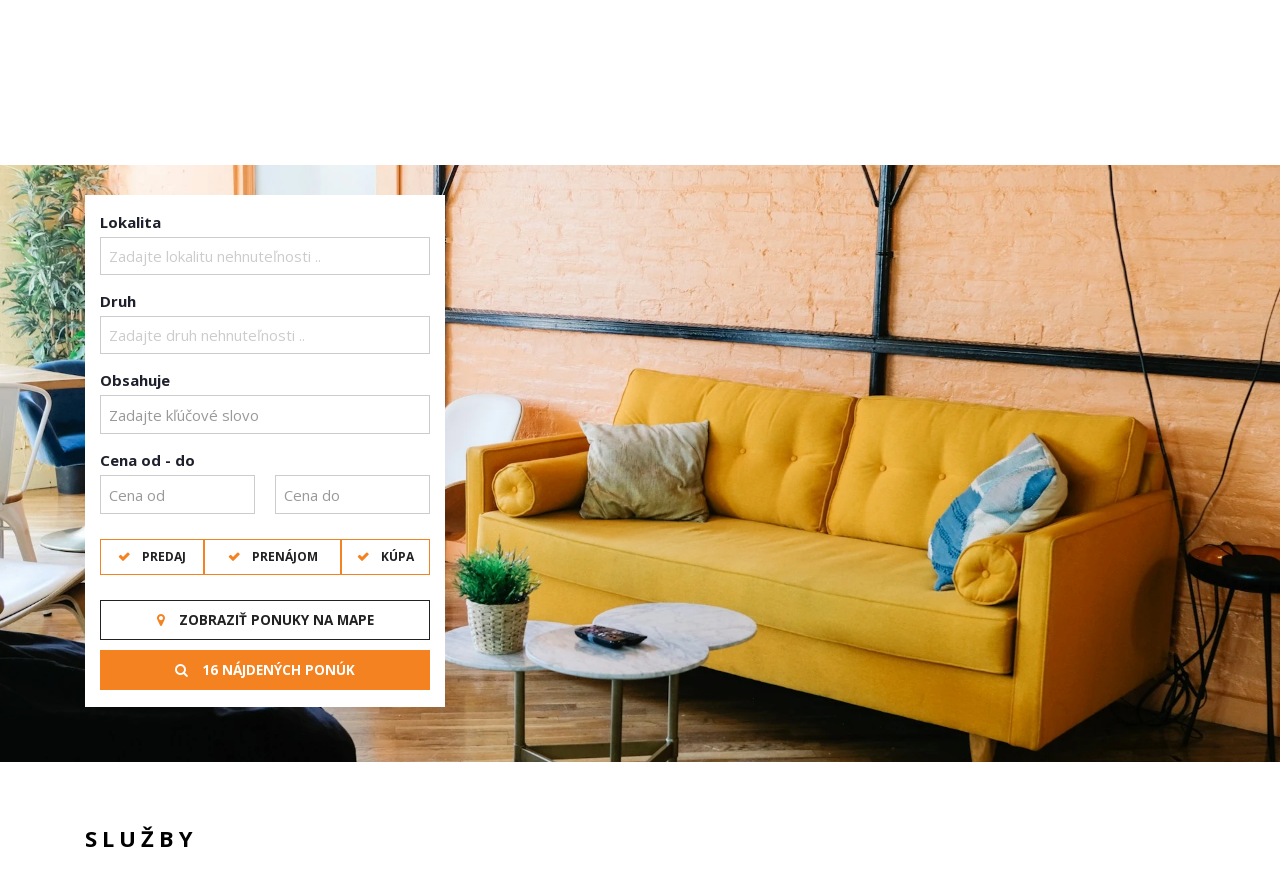

--- FILE ---
content_type: text/html; charset=UTF-8
request_url: https://www.laginreality.sk/sluzby
body_size: 5165
content:
<!DOCTYPE html> <html lang="sk"> <head> <meta http-equiv="Content-Type" content="text/html; charset=utf-8" /> <meta name="description" content="Služby" /> <meta name="keywords" content="Služby" /> <meta name="robots" content="index, follow" /> <meta name="viewport" content="width=device-width, initial-scale=1, shrink-to-fit=no"> <meta http-equiv="x-ua-compatible" content="ie=edge"> <link rel="stylesheet" href="/template/css/bootstrap.css?r=12" async /> <link rel="stylesheet" href="/template/css/font-awesome.css?r=12" async /> <link rel="stylesheet" href="/template/css/style.css?r=12" /> <link rel="stylesheet" href="/template/css/style-v2.css?r=12" /> <link rel="stylesheet" href="/template/css/slick.css?r=12" asnyc /> <link rel="stylesheet" href="/template/css/sumoselect.css?r=12" asnyc /> <link rel="stylesheet" href="/template/css/priority-navigation.css?r=12" async /> <script defer type="text/javascript" src="/static/js/jquery.form.js?r=12"></script> <script defer type="text/javascript" src="/static/js/jquery.simplemodal.js?r=12"></script> <script defer type="text/javascript" src="/js/lightslider.js?r=12"></script> <script defer type="text/javascript" src="/js/lightgallery.js?r=12"></script> <script defer type="text/javascript" src="/js/sticky.js?r=12"></script> <script defer type="text/javascript" src="/js/jquery.sumoselect.min.js?r=12"></script> <script defer type="text/javascript" src="/js/jquery.easing.1.3.js?r=12"></script> <script defer type="text/javascript" src="/js/jquery.elastislide.js?r=12"></script> <script defer type="text/javascript" src="/js/jquery.tmpl.min.js?r=12"></script> <script defer type="text/javascript" src="/js/jquery.print.js?r=12"></script> <script defer type="text/javascript" src="/js/priority-navigation.min.js?r=12"></script> <script type="text/javascript" src="//ajax.googleapis.com/ajax/libs/jquery/2.1.4/jquery.min.js"></script> <script type="text/javascript">
            $(document).ready(function() {
                if ($("#content_animate").length > 0) {
                    $("html, body").animate({ scrollTop: $('#content_animate').offset().top }, 1);
                }
            });
        </script> <script>
      (function(i,s,o,g,r,a,m){ i['GoogleAnalyticsObject']=r;i[r]=i[r]||function(){
      (i[r].q=i[r].q||[]).push(arguments)},i[r].l=1*new Date();a=s.createElement(o),
      m=s.getElementsByTagName(o)[0];a.async=1;a.src=g;m.parentNode.insertBefore(a,m)
      })(window,document,'script','//www.google-analytics.com/analytics.js','ga');

      ga('create', 'UA-91959823', 'laginreality.sk');
      ga('send', 'pageview');
    </script> <link rel="icon" href="/template/css/img/logo.svg"> <title>
        Služby - LAGIN reality - realitná kancelária s.r.o.
    </title> </head> <body> <div id="boxed-width" > <script type="text/javascript" src="//maxcdn.bootstrapcdn.com/bootstrap/4.0.0-alpha.4/js/bootstrap.js"></script> <script type="text/javascript" src="/static/js/script_v2.js?r=12"></script> <script type="text/javascript" src="/js/script.js?r=12"></script> <script type="text/javascript" src="/js/slick.js?r=12"></script> <header class="   "> <div id="navbars-wrapper"> <div class="collapse collapseNavbar" id="menuNavbar"> <div class="container"> <nav> <ul> <li class="nav-item"> <a class="nav-link" href="/realitny-team">Náš team</a> </li> <li class="nav-item"> <a class="nav-link" href="/reality-dopyt">Ponúknite nám</a> </li> <li class="nav-item"> <a class="nav-link" href="/nove-projekty">Nové projekty</a> </li> <li class="nav-item"> <a class="nav-link" href="/kontakt">Kontakt</a> </li> <li class="nav-item"> <a class="nav-link active" href="/sluzby">Služby</a> </li> </ul> </nav> </div> </div> </div> <div class="navbar navbar-full"> <div class="container"> <a class="navbar-brand" href="/"><span>LAGIN reality - realitná kancelária s.r.o.</span></a> <button href="#menuNavbar" class="menu navbar-toggler collapsed" type="button" data-toggle="collapse" id="menucollapse" data-target="#menuNavbar" data-parent="#navbars-wrapper"><i class="fa fa-navicon"></i></button> <div class="phone"> <i class="fa fa-mobile-phone"></i> <strong><a href="tel:0903113140">0903 113 140</a></strong> </div> <div class="mail"> <i class="fa fa-comments"></i> <strong><a href="mailto:laginreality@laginreality.sk">laginreality@laginreality.sk</a></strong> </div> <button href="#search" class="search navbar-toggler collapsed" type="button" data-toggle="collapse" id="searchcollapse" data-target="#search"><i class="fa fa-search"></i></button> </div> </div> <div class="menunavbar navbar navbar-full"> <div class="container"> <nav><ul class="nav nav-pills toPrioritize" role="navigation"> <li class="nav-item" data-priority="1"> <a class="nav-link" href="/realitny-team">Náš team</a> </li> <li class="nav-item" data-priority="2"> <a class="nav-link" href="/reality-dopyt">Ponúknite nám</a> </li> <li class="nav-item" data-priority="3"> <a class="nav-link" href="/nove-projekty">Nové projekty</a> </li> <li class="nav-item" data-priority="4"> <a class="nav-link" href="/kontakt">Kontakt</a> </li> <li class="nav-item" data-priority="5"> <a class="nav-link active" href="/sluzby">Služby</a> </li> </ul></nav> </div> </div> </header> <section id="carousel" class="fixed"> <div class="carousel-inner"> <div class="carousel-item active"> <img src="/template/css/img/lagin_theme_orange.webp" alt="theme image" /> </div> </div> </section> <section id="search" class="collapseNavbar boxed left container collapse in" aria-expanded="false"> <div class="container"> <form id="fQuickSearch" name="fQuickSearch" class="row" action="/hladanie" method="get"> <div class="col-lg-12 col-md-12 col-sm-12 col-xs-12"> <fieldset class="form-group"> <label for="searchFormLocation">Lokalita</label> <select multiple="multiple" id="searchFormLocation" name="lokalita[]" class="form-control c-select searchFormLocation" onchange="returnPocetVysledkov();"> <optgroup label="Slovensko"> <optgroup label="Košický kraj"> <option value="okres|10030001">Košice - celé mesto</option> <option value="okres|10031006">Košice - Staré Mesto</option> <option value="okres|10034002">Košice - Barca</option> <option value="okres|10034007">Košice - Vyšné Opátske</option> <option value="okres|10035003">Rožňava</option> <option value="okres|10035006">Trebišov</option> </optgroup> </optgroup> <optgroup label="Zahraničie"> <option value="stat|madarsko">Maďarsko</option> </optgroup> </select> </fieldset> </div> <div class="col-lg-12 col-md-12 col-sm-12 col-xs-12"> <fieldset class="form-group"> <label for="searchFormKind">Druh</label> <select multiple="multiple" id="searchFormKind" name="druh[]" class="form-control c-select searchFormKind" onchange="returnPocetVysledkov();"> <optgroup label="Domy a budovy"> <option value="61">Rodinný dom</option> <option value="62">Chata</option> <option value="63">Budova</option> </optgroup> <optgroup label="Byty"> <option value="121">2-izbový byt</option> </optgroup> <optgroup label="Komerčné objekty"> <option value="33">Kancelárie</option> </optgroup> <optgroup label="Pozemky"> <option value="41">Pozemky - bývanie</option> <option value="43">Poľnohospodárske a lesné pozemky</option> <option value="46">Vinice</option> </optgroup> </select> </fieldset> </div> <div class="col-lg-12 col-md-12 col-sm-12 col-xs-12"> <fieldset class="form-group"> <label for="searchFormText">Obsahuje</label> <input type="text" class="form-control" id="searchFormText" value="" placeholder="Zadajte kľúčové slovo" name="fulltext" onclick="this.value='';" onkeyup="returnPocetVysledkov();" /> </fieldset> </div> <div class="col-lg-12 col-md-12 col-sm-12 col-xs-12"> <fieldset class="form-group price" onclick="returnPocetVysledkov();"> <label for="searchFormType">Cena od - do</label> <input type="text" class="form-control left" placeholder="Cena od" value="" name="cenaod" onclick="this.value='';" onkeyup="returnPocetVysledkov();" /> <input type="text" class="form-control right" placeholder="Cena do" value="" name="cenado" onclick="this.value='';" onkeyup="returnPocetVysledkov();" /> </fieldset> </div> <br clear="both" /> <div class="col-lg-12 col-md-12 col-sm-12 col-xs-12"> <fieldset class="form-group type"> <div class="btn-group" data-toggle="buttons"> <label class="btn active" onchange="returnPocetVysledkov();"> <input type="checkbox" name="typ[]" value="predaj" id="searchFormType" checked="checked"> Predaj
            </label> <label class="btn active" onchange="returnPocetVysledkov();"> <input type="checkbox" name="typ[]" value="prenajom" checked="checked"> Prenájom
            </label> <label class="btn active" onchange="returnPocetVysledkov();"> <input type="checkbox" name="typ[]" value="kupa" checked="checked"> Kúpa
            </label> <input type="hidden" name="typ[]" value="drazby"> <input type="hidden" name="typ[]" value="podnajom"> </div> </fieldset> </div> <div class="col-lg-12 col-md-12 col-sm-12 col-xs-12"> <fieldset class="form-group button"> <button type="submit" class="map" name="map"><i class="fa fa-map-marker"></i> Zobraziť ponuky na mape</button> </fieldset> </div> <div class="col-lg-12 col-md-12 col-sm-12 col-xs-12"> <fieldset class="form-group button"> <button type="submit" class="search" id="submitQS"><i class="fa fa-search"></i> <span class="pocetponuk"></span></button> </fieldset> </div> </form> </div> </section> <span id="content_animate"></span> <section id="content"> <div class="container"> <h1 class="head left">Služby</h1> <div class="content-wrapper text"> <p><strong>NA&Scaron;E SLUŽBY:</strong></p><br /> <ul><br /> <li>sprostredkovanie k&uacute;py, predaja a <a href="https://www.zoznamrealit.sk/prenajom" target="_blank">pren&aacute;jmu nehnuteľnost&iacute;</a>,</li><br /> <li>sprostredkovanie prevodu člensk&yacute;ch pr&aacute;v a povinnost&iacute; pri družstevn&yacute;ch bytoch,</li><br /> <li>zabezpečenie inform&aacute;ci&iacute; o požadovanej nehnuteľnosti,</li><br /> <li>pr&iacute;prava a vyhotovenie v&scaron;etk&yacute;ch typov zml&uacute;v a n&aacute;vrhov na vklad do katastra nehnuteľnost&iacute;,</li><br /> <li>zastupovanie klienta pri rokovan&iacute; so zmluvn&yacute;mi partnermi, katastrom nehnuteľnost&iacute; a in&yacute;mi &uacute;radmi,</li><br /> <li>poradenstvo pri v&yacute;bere hypotek&aacute;rneho &uacute;veru v r&aacute;mci kompletnej ponuky na Slovenskom bankovom trhu,</li><br /> <li>evidovanie z&aacute;ujemcov o k&uacute;pu, respekt&iacute;ve n&aacute;jom do datab&aacute;zy,</li><br /> <li>obhliadka a dokument&aacute;cia nehnuteľnost&iacute;,</li><br /> <li>zaradenie nehnuteľnosti do datab&aacute;zy a vytvorenie ponuky,</li><br /> <li>akt&iacute;vne vyhľad&aacute;vanie z&aacute;ujemcov o nehnuteľnosť, obhliadky a rokovania s nimi,</li><br /> <li>prezent&aacute;cia nehnuteľnost&iacute; na najv&auml;č&scaron;&iacute;ch internetov&yacute;ch realitn&yacute;ch serveroch a inzercia v tlačen&yacute;ch m&eacute;di&aacute;ch, priama ponuka klientom evidovan&yacute;m v na&scaron;ej datab&aacute;ze,</li><br /> <li>asistencia pri preberan&iacute; a odovzd&aacute;van&iacute; nehnuteľnosti.</li><br /> </ul><br /> <p><strong>AKO PRACUJEME:</strong></p><br /> <ul><br /> <li>na zmluvnom, pr&iacute;padne na nezmluvnom z&aacute;klade,</li><br /> <li>pon&uacute;kame len nehnuteľnosti, ktor&eacute; sme si vopred preverili a obhliadli,</li><br /> <li>ponuky a dopyty na&scaron;ich klientov d&ocirc;sledne evidujeme,</li><br /> <li>klient zaplat&iacute; prov&iacute;ziu len v pr&iacute;pade, ak jeho zak&aacute;zku &uacute;spe&scaron;ne zrealizujeme, t.j. klient neplat&iacute; vopred a ani počas z&aacute;kazky,</li><br /> <li>v&yacute;&scaron;ku prov&iacute;zie dohodneme vopred a predstavuje cca. 3% - 5% zo zrealizovanej k&uacute;pnej ceny, alebo v pr&iacute;pade pren&aacute;jmu je to obvykle vo v&yacute;&scaron;ke 1 až 3-mesačn&eacute;ho n&aacute;jmu. V&yacute;&scaron;ka odmeny sa odv&iacute;ja od finančn&eacute;ho objemu realizovan&eacute;ho obchodu, kde sa nehnuteľnosť nach&aacute;dza a či ste na&scaron;e služby využili prv&yacute; kr&aacute;t, alebo ste n&aacute;&scaron; st&aacute;ly klient. Neplat&iacute; to pri zahraničn&yacute;ch nehnuteľnostiach, v takom pr&iacute;pade je dohoda individu&aacute;lna.</li><br /> </ul> </div> </div> </section> <section id="submenu-footer" class="minimal-center"> <div class="container"> <div class="row"> <div class="description col-lg-offset-2 col-lg-8"> <h4>LAGIN reality - realitná kancelária s.r.o.</h4> <p>Spoločnosť LAGIN reality je realitnou kanceláriou so skúseným tímom odborníkov v oblastí realít (dlhoročná prax od roku 2001). Našou hlavnou náplňou je sprostredkovanie obchodu s nehnuteľnosťami, a to predovšetkým sprostredkovanie predaja, kúpy a prenájmu bytov, domov, chát, stavebných pozemkov, podnikateľských objektov a priestorov. V rámci našich služieb poskytujeme kompletný obchodný, právny a finančný servis. Pri svojej práci kladieme maximálny dôraz na vytváranie dlhodobých partnerských vzťahov založených na profesionálnom prístupe, ktoré sú jednou z najdôležitejších hodnôt firmy. A aj preto sa môžete spoľahnúť na realitnú kanceláriu, ktorá má meno.</p> <div class="member"> <a href="https://www.zrks.sk/zoznam-clenov/lagin-reality-realitna-kancelaria-sro/"><img src="/static/img/zrks_pecat.svg" height="80" alt="Overený člen Združenia realitných kancelárií Slovenska" /></a> </div> <br clear="all"/> </div> <div class="submenu col-lg-4"> <h4>Ponuka</h4> <ul> <li><a href="/predaj-nehnutelnosti">Predaj</a></li> <li><a href="/prenajom-nehnutelnosti">Prenájom</a></li> </ul> </div> <div class="submenu col-lg-4"> <h4>Hľadám</h4> <ul> <li><a href="/druh-domy-a-budovy">Domy a budovy</a></li> <li><a href="/druh-byty">Byty</a></li> <li><a href="/druh-komercne-objekty">Komerčné objekty</a></li> <li><a href="/druh-pozemky">Pozemky</a></li> </ul> </div> <div class="submenu col-lg-4"> <h4>Info</h4> <ul> <li><a href="/realitny-team">Makléri</a></li> <li><a href="/reality-dopyt">Napíšte nám</a></li> <li><a href="/kontakt">Kontakt</a></li> </ul> </div> </div> </div> </section> <footer class="minimal-center"> <div class="container"> <div class="row"> <div class="copyright col-lg-12"> <p>&copy; 2026 - <strong>LAGIN reality - realitná kancelária s.r.o.</strong></p> <p>Hlavná, Košice 04001, Tel.: , E-mail: laginreality@laginreality.sk</p> <p id="enable_disable_responsive"><a href="/?m" rel="nofollow">Prepnúť na verziu pre počítače</a></p> <script type="text/javascript" src="/static/js/detect_mobile.js?r=12"></script> </div> <div class="bo col-lg-12"> <p><a href="https://www.backoffice.sk/realitny-software/gdpr-bez-problemov/" target="_bo"><img src="/static/img/backofficegdpr.svg" height="30" alt="Realitný softvér backOFFICE®" title="Realitný softvér backOFFICE®" /></a></p> </div> </div> </div> </footer> </div> <script type="text/javascript">
        if ($('body').width() < 769) {
            $("#search").removeClass("in");
        } else {
            $("#search").addClass("in");
        }
        if (/Android|webOS|iPhone|iPad|iPod|BlackBerry|IEMobile|Opera Mini/i.test(navigator.userAgent)) {} else {
            $(window).resize(function() {
                if ($(window).width() < 769) {
                    $('.collapse').collapse("hide");
                } else {
                    $('#search').collapse("show");
                }
            });
        }
    </script> <script type="text/javascript">
        $(document).ready(function() {
			$('.searchFormLocation').SumoSelect({ forceCustomRendering: true, selectAll: true, search: false, searchText: '', placeholder: 'Zadajte lokalitu nehnuteľnosti ..', locale: ['OK', 'Zrušiť', 'Vybrať všetky lokality'], noMatch: '"{0}" neexistuje.', captionFormat:'Vybraných lokalít - {0}', captionFormatAllSelected:'Všetky lokality nehnuteľností' });
            $('.searchFormKind').SumoSelect({ forceCustomRendering: true, selectAll: true, search: false, searchText: '', placeholder: 'Zadajte druh nehnuteľnosti ..', locale: ['OK', 'Zrušiť', 'Vybrať všetky druhy'], noMatch: '"{0}" neexistuje.', captionFormat:'Vybraných druhov - {0}', captionFormatAllSelected:'Všetky druhy nehnuteľností' });
                            var grid = getCookie('grid');
                if (grid == 2) {
                    $("#ponuky_grid .offer").removeClass("grid-view");
                    $('#offers .table-view-head').removeClass('visible');
                    $('#offers .offer').removeClass('grid-view').removeClass('table-view');
                    $('#offers .offer').addClass('list-view');
                } else if (grid == 3) {
                    $('#offers .offer').removeClass('grid-view').removeClass('list-view');
                    $('#offers .offer').addClass('table-view');
                    $('#offers .table-view-head').addClass('visible');
                }
                    });
    </script> <script type="text/javascript">
        $("#offer-detail").find('#printButton').on('click', function() {
            $("#offer-detail").print({
                globalStyles: true,
                mediaPrint: true,
                iframe: true,
                stylesheet: "/template/css/detail.css",
                rejectWindow: true,
                noPrintSelector: ".noprint",
            });
        });
    </script> <script type="text/javascript">
        $('.carousel-inner').slick({
            adaptiveHeight: true,
            autoplay: true,
            arrows: true,
            centerMode: false
        });
    </script> <script type="text/javascript">
        $(document).ready(function() {
            $(".toPrioritize").prioritize({
                more: "<i class='fa fa-navicon'></i>",
                less: "<i class='fa fa-close'></i>",
                menu: "Menu"
            });
        });
    </script> </body> </html>

--- FILE ---
content_type: text/html; charset=UTF-8
request_url: https://www.laginreality.sk/ajax/pocetVysledkov
body_size: -170
content:
16 nájdených ponúk

--- FILE ---
content_type: text/html; charset=UTF-8
request_url: https://www.laginreality.sk/ajax/pocetVysledkov
body_size: -200
content:
16 nájdených ponúk

--- FILE ---
content_type: text/css
request_url: https://www.laginreality.sk/template/css/style.css?r=12
body_size: 14603
content:
@charset "UTF-8";
/* Specific template style */
@import url("https://fonts.googleapis.com/css?family=Open+Sans:400,700&subset=latin-ext&display=swap");
.radio, .checkbox {
  margin: 0px;
}

select {
  cursor: pointer;
}

.checkbox label::before {
  top: 4px;
}

.checkbox label::after {
  top: 1px;
}

form .form-group .form-control {
  padding: 0.375rem 0.75rem 0.375rem 0.25rem;
}
form .form-group .form-control:focus {
  border-color: #ccc;
  outline: 0;
  -webkit-box-shadow: none;
  box-shadow: none;
}

.form-wrapper .suhlas {
  margin: 20px 0;
}
.form-wrapper .suhlas label {
  float: left;
  width: auto;
  margin: 0 15px 0 0;
}
.form-wrapper .suhlas p {
  float: left;
  width: calc(100% - 40px);
}

.checkbox input[type=checkbox]:focus + label::before {
  outline: none;
}

.form-inline label {
  width: auto;
  margin-right: 7px;
  margin-bottom: 0.55rem;
  margin-top: 0.55rem;
}

.colored input[type=checkbox]:checked + label::before,
.colored input[type=radio]:checked + label::before {
  background-color: #f58220;
  border-color: #f58220;
}
.colored input[type=checkbox]:checked + label::after,
.colored input[type=radio]:checked + label::after {
  color: #fff;
}

/* basic */
body {
  background: #fff;
  color: #151616;
  font-family: "Open Sans", sans-serif;
  font-size: 15px;
}
@media only screen and (max-width: 768px) {
  body {
    padding-top: 60px;
  }
}

.hidden {
  display: none;
}

/* default full-width web with "boxed" content */
body > div {
  background: #fff;
}

/* wrap content inside box */
body > div#boxed-width {
  position: relative;
  max-width: 1440px;
  margin: 0 auto;
  background: #fff;
}

/* full-width content */
body > div#full-width {
  width: 100%;
  background: #fff;
}
body > div#full-width div.container {
  width: 96% !important;
  max-width: 96% !important;
}

p {
  line-height: 24px;
}

/* links */
a {
  color: #f58220;
}
a:hover {
  color: #f58220;
  text-decoration: underline;
}

.btn-link {
  background: transparent !important;
  border: 1px solid #222;
  padding: 6px 12px;
  color: #222 !important;
}
.btn-link > i.fa {
  margin-right: 6px !important;
  color: #f58220 !important;
}
.btn-link:hover {
  text-decoration: none;
  border: 1px solid #222 !important;
}

/* buttons */
button, a.button {
  background: #f58220;
  border: 1px solid #f58220;
  padding: 6px 12px;
  color: #fff;
  font-family: "Open Sans", sans-serif;
  font-weight: 600;
  font-size: 0.9em;
  text-transform: uppercase;
  -webkit-transition: background-color 150ms linear;
  transition: background-color 150ms linear;
}
button:hover, a.button:hover {
  background: #f58220;
  color: #fff;
}

/* buttons group */
div.btn-group {
  width: 100%;
}
div.btn-group label.btn {
  display: block;
  float: left;
  width: auto;
  color: #727272;
  padding: 10px 16px 10px 15px;
  font-size: 0.8em;
  text-transform: uppercase;
  border: 1px solid #f3f2f1;
}
div.btn-group label.btn input[type=checkbox] {
  display: none !important;
}
div.btn-group label.btn:before {
  display: inline;
  float: left;
  text-align: left;
  width: 24px;
  font-family: "FontAwesome";
  content: "\f00d";
}
div.btn-group label.btn.active {
  color: #000 !important;
  background: #F1EFED !important;
}
div.btn-group label.btn.active:before {
  font-family: "FontAwesome";
  content: "\f00c";
  color: #f58220 !important;
}
div.btn-group label.btn:hover {
  z-index: 1;
}

/* social icons */
a.social-icon {
  width: 26px;
  height: 26px;
  line-height: 24px;
  display: block;
  text-align: center;
}
a.social-icon i.fa {
  color: #fff;
  font-size: 14px !important;
  margin: 0px;
}

a.social-icon.circle {
  border-radius: 50%;
}

a.social-icon.facebook {
  background: #3b5998;
}

a.social-icon.twitter {
  background: #4099FF;
}

a.social-icon.gplus {
  background: #dd4b39;
}

a.social-icon.instagram {
  background: #dd2a7b;
}
a.social-icon.instagram i.fa {
  position: relative;
}

a.social-icon.linkedin {
  background: #0073b1;
}
a.social-icon.linkedin i.fa {
  position: relative;
  left: 0.05em;
}

a.social-icon.youtube {
  background: #cc181e;
}
a.social-icon.youtube i.fa {
  font-size: 20px !important;
  position: relative;
  top: 2px;
  left: 1px;
}

/* tags */
.tag-wrapper {
  position: absolute;
  top: 0px;
  z-index: 1;
}
.tag-wrapper label.tag {
  font-family: "Open Sans", sans-serif;
  font-weight: 600;
  text-transform: uppercase;
  text-align: center;
  font-size: 12px;
  letter-spacing: 1px;
  padding: 6px 12px;
  margin: 0px;
  display: inline-block;
  float: left;
  clear: left;
}
.tag-wrapper label.info {
  background: #222;
  color: #fff;
}
.tag-wrapper label.develo {
  background: #f58220;
  color: #fff;
}
.tag-wrapper label.reserved {
  background: #222;
  color: #fff;
}
.tag-wrapper label.new {
  background: #222;
  color: #fff;
}
.tag-wrapper label.sell {
  background: #222;
  color: #fff;
}

/* modal windows */
.modal-sm .modal-header button.close, .modal-lg .modal-header button.close {
  margin-top: 0px;
  font-size: 18px;
}
.modal-sm .modal-header button.close:hover, .modal-lg .modal-header button.close:hover {
  background: transparent;
}
.modal-sm .modal-body .form-group label, .modal-lg .modal-body .form-group label {
  padding: 0.5em 0;
  color: #000;
  font-weight: bold;
}
.modal-sm .modal-body .form-group label[for=suhlas], .modal-lg .modal-body .form-group label[for=suhlas] {
  width: auto;
  float: left;
  padding: 0px;
  margin: 1px 10px 1px 0;
}
.modal-sm .modal-body .form-group textarea, .modal-lg .modal-body .form-group textarea {
  min-height: 100px;
}
.modal-sm .modal-footer button, .modal-lg .modal-footer button {
  padding: 6px 24px;
  font-size: 0.9em;
}
.modal-sm .modal-footer button.btn-primary, .modal-lg .modal-footer button.btn-primary {
  background: #f58220;
  border: 2px solid #f58220;
  color: #fff;
  float: right;
}
.modal-sm .modal-footer button.btn-secondary, .modal-lg .modal-footer button.btn-secondary {
  background: transparent;
  border: 2px solid #f58220;
  color: #f58220;
  float: left;
}

@media only screen and (min-width: 768px) {
  .modal-sm {
    width: 400px;
  }
}

/* headings */
h1, h2, h3, h4, h5 {
  letter-spacing: 0.03em;
}

h1.head {
  color: #000;
  text-align: center;
  text-transform: uppercase;
  letter-spacing: 5px;
  font-size: 22px;
  margin-bottom: 60px;
  font-family: "Open Sans", sans-serif;
}
h1.head.left {
  text-align: left;
}
@media only screen and (max-width: 768px) {
  h1.head.left {
    text-align: center;
  }
}
h1.head.heading {
  text-align: left !important;
  text-transform: none;
  letter-spacing: 1px;
  margin-bottom: 0px;
}

h2.head {
  font-family: "Open Sans", sans-serif;
  color: #000;
  text-align: center;
  text-transform: uppercase;
  letter-spacing: 5px;
  font-size: 16px;
  margin-bottom: 30px;
}
h2.head.left {
  text-align: left;
}

h4 {
  font-family: "Open Sans", sans-serif;
  color: #000;
  text-transform: uppercase;
  letter-spacing: 2px;
}

p.subhead {
  text-align: center;
  line-height: 26px;
  width: 80%;
  margin: 0 auto;
  margin-top: -20px;
  margin-bottom: 60px;
}
p.subhead.left {
  text-align: left;
  width: 60%;
  margin: 0px;
  margin-top: -30px;
  margin-bottom: 30px;
}
@media only screen and (max-width: 768px) {
  p.subhead.left {
    width: 100%;
    text-align: center;
  }
}

/* forms */
.form-wrapper {
  padding: 30px 0;
}
.form-wrapper button, .form-wrapper .button {
  padding: 10px 60px;
  width: 100%;
  font-family: "Open Sans", sans-serif;
  letter-spacing: 0.05em;
  text-decoration: none;
}

input, textarea {
  padding: 0.5em !important;
}

input.checksum {
  width: 80px;
}

.c-select {
  height: 34px;
}

form label {
  color: #727272;
  width: 100%;
}
form span {
  color: #f58220;
}
form textarea {
  min-height: 201px;
  overflow: hidden;
  resize: none;
}
form button {
  padding: 10px 60px;
  float: right;
}

/* submenu with head */
.submenu h4 {
  margin-bottom: 0px;
}
@media only screen and (max-width: 992px) {
  .submenu h4 {
    text-align: center;
    margin-bottom: 30px;
  }
  .submenu h4:last-child {
    margin-bottom: 0px;
  }
}
.submenu ul {
  list-style-type: none;
  padding: 0px;
  margin: 0px;
}
.submenu ul li {
  margin-bottom: 10px;
}
.submenu ul li a {
  color: #fff;
}
@media only screen and (max-width: 992px) {
  .submenu ul li {
    text-align: center;
  }
}
.submenu ul li:last-child {
  margin-bottom: 0px;
}
@media only screen and (max-width: 544px) {
  .submenu {
    margin-bottom: 40px;
  }
  .submenu h4 {
    margin-bottom: 20px;
  }
}

/* welcome section */
section#welcome {
  padding: 60px 0 0 0;
}
section#welcome.blog p.subhead {
  margin-bottom: 0px;
}
section#welcome.blog.detail {
  padding: 120px 0 0 0;
}
section#welcome.blog.detail p.icons {
  margin: 0 0 40px 0;
  text-align: center;
}
section#welcome.blog.detail p.icons span {
  display: inline-block;
  margin-right: 30px;
}
section#welcome.blog.detail p.icons span i.fa {
  color: #f58220;
  margin-right: 10px;
}
section#welcome.blog.detail p.icons span:last-child {
  margin: 0;
}
section#welcome div.buttons-offers {
  padding-top: 0px;
  padding-bottom: 20px;
}

/* tabs */
ul.nav-tabs {
  border-bottom: 2px solid #f3f2f1;
}
ul.nav-tabs .nav-link.active, ul.nav-tabs .nav-link.active:focus, ul.nav-tabs .nav-link.active:hover, ul.nav-tabs .nav-item.open .nav-link, ul.nav-tabs .nav-item.open .nav-link:focus, ul.nav-tabs .nav-item.open .nav-link:hover {
  border-color: #f3f2f1;
}
ul.nav-tabs .nav-link.active, ul.nav-tabs .nav-link.active:focus, ul.nav-tabs .nav-link.active:hover {
  border-bottom: 1px solid transparent;
}
ul.nav-tabs .nav-link:hover {
  border: 1px solid #e9eaf1;
  border-bottom: none;
}
ul.nav-tabs li.nav-item {
  margin-bottom: -2px;
}
ul.nav-tabs li.nav-item a {
  padding: 0.75em 1.5em;
}
ul.nav-tabs li.nav-item a.active, ul.nav-tabs li.nav-item a.active:hover {
  color: #000;
  font-family: "Open Sans", sans-serif;
  font-weight: 600;
  letter-spacing: 0.03em;
}
@media only screen and (max-width: 992px) {
  ul.nav-tabs li.nav-item {
    width: 100%;
    margin-left: 0px !important;
  }
  ul.nav-tabs li.nav-item a {
    text-align: center;
    border: 1px solid #f3f2f1;
  }
  ul.nav-tabs li.nav-item a.active, ul.nav-tabs li.nav-item a.active:focus, ul.nav-tabs li.nav-item a.active:hover {
    border-bottom: 1px solid #f3f2f1;
  }
}

/* select */
.select.items-wrapper .item {
  margin-top: 0.9375rem;
  margin-bottom: 0.9375rem;
}
.select.items-wrapper .item a {
  display: block;
  padding: 30px;
  text-align: center;
  /* text-align: center; */
  border: 2px solid #000;
  cursor: pointer;
  -webkit-transition: all 150ms linear;
  transition: all 150ms linear;
}
.select.items-wrapper .item a img {
  height: 50px;
  margin-bottom: 10px;
}
.select.items-wrapper .item a p {
  margin: 0;
}
.select.items-wrapper .item a p strong {
  color: #000;
}
.select.items-wrapper .item a.active {
  border: 2px solid #f58220;
}
.select.items-wrapper .item a:hover {
  border: 2px solid #f58220;
  text-decoration: none;
}

/* maps */
#map {
  margin: auto;
  width: 100%;
  margin-bottom: 30px;
}

#map.search-results-map {
  height: 700px;
}
@media only screen and (max-width: 768px) {
  #map.search-results-map {
    height: 700px;
  }
}

.infowindow {
  width: 240px;
  min-height: 450px;
}

.infowindow img {
  width: 100%;
  margin-bottom: 20px;
}

.infowindow h2 {
  margin-bottom: 9px;
  font-size: 1.25em;
}

.infowindow p {
  display: block;
  width: 100%;
  line-height: 24px;
  overflow: auto;
  margin: 0px !important;
  padding: 0px;
}

.infowindow label {
  float: left;
}

.infowindow strong {
  float: right;
}

.infowindow p.cena {
  margin-top: 10px;
  font-size: 1.33em;
}

.infowindow p.cena strong {
  color: #f58220;
}

.infowindow a {
  display: block;
  text-align: center;
  margin-bottom: 5px;
}

.infowindow a.button {
  display: block;
  width: auto;
  background: #222;
  color: #fff;
  text-transform: uppercase;
  font-weight: bold;
  padding: 8px 12px;
  margin-bottom: 10px;
  border-radius: 3px;
}

div.search-result-legend label {
  float: left;
  margin-right: 20px;
}
div.search-result-legend label img {
  margin-right: 10px;
}

/* table offers view */
table.offers-table-view tr {
  border-bottom: 2px solid #F1EFED;
}
table.offers-table-view tr th {
  border: none;
}
table.offers-table-view tr th i.fa {
  margin-right: 8px;
}
table.offers-table-view tr th.nazov {
  width: 25%;
}
table.offers-table-view tr th.lokalita {
  width: 20%;
}
table.offers-table-view tr th.typ, table.offers-table-view tr th.druh, table.offers-table-view tr th.vymera, table.offers-table-view tr th.cena {
  text-align: center;
}
table.offers-table-view tr td {
  padding-top: 18px;
  padding-bottom: 18px;
}
table.offers-table-view tr td img {
  max-width: 100px;
}
table.offers-table-view tr td span.noimage {
  display: block;
  width: 100px;
  height: 55px;
  background: transparent url("/template/css/img/logo.svg") no-repeat left center;
  background-size: 60%;
}
table.offers-table-view tr td small.status {
  color: #f58220;
  font-size: 0.88em;
}
table.offers-table-view tr td.nazov {
  width: 25%;
}
table.offers-table-view tr td.lokalita {
  width: 20%;
}
table.offers-table-view tr td.typ, table.offers-table-view tr td.druh, table.offers-table-view tr td.vymera, table.offers-table-view tr td.cena {
  text-align: center;
}
table.offers-table-view tr:hover {
  cursor: pointer;
}
table.offers-table-view tr:hover td {
  background: #f3f2f1;
}

/* content section */
section#content {
  padding: 60px 0 50px 0;
  border-bottom: 2px solid #f3f2f1;
}
section#content.blog-detail .container {
  padding: 0 15%;
}
section#content.blog-detail .container p {
  line-height: 28px;
  margin-bottom: 30px;
  color: #151616;
}
section#content.blog-detail .container blockquote {
  margin: 60px 0;
  color: #f58220;
  font-size: 2em;
}
section#content.blog-detail .container img {
  margin: 60px 0;
  position: relative;
  left: -10%;
  width: 120%;
}
section#content.blog-detail .container ul {
  margin: 40px 0;
  line-height: 36px;
  padding: 0;
}
section#content.blog-detail .container h2, section#content.blog-detail .container h3, section#content.blog-detail .container h4 {
  margin-bottom: 20px;
  color: #000;
}
section#content #blog .offer .img-wrapper span.noimage {
  display: block;
  width: 100%;
  height: 100%;
  background: #F1EFED url("./img/logo.svg") no-repeat center center;
  background-size: 60%;
}
section#content #blog .offer .text-wrapper {
  min-height: 180px;
  margin-bottom: 40px;
}
section#content #blog .offer .text-wrapper a h2 {
  min-height: 1px;
  height: inherit;
  margin: 10px 0 20px 0;
}
section#content #blog .offer .text-wrapper a h2:hover {
  text-decoration: underline;
}
section#content #blog .offer .text-wrapper p.icons span {
  display: inline-block;
  margin-right: 20px;
}
section#content #blog .offer .text-wrapper p.icons span i.fa {
  color: #f58220;
  margin-right: 10px;
}
section#content #blog .offer .text-wrapper p.icons span:last-child {
  margin: 0;
}
section#content #blog .offer .text-wrapper a.more {
  color: #f58220;
}
section#content.contact .sub h1.head {
  display: none;
}
@media only screen and (max-width: 992px) {
  section#content.contact .content-wrapper .left {
    -ms-flex-order: 2;
    -webkit-box-ordinal-group: 3;
            order: 2;
  }
  section#content.contact .content-wrapper .right {
    -ms-flex-order: 1;
    -webkit-box-ordinal-group: 2;
            order: 1;
  }
  section#content.contact .content-wrapper .main h1.head {
    display: none;
  }
  section#content.contact .content-wrapper .sub {
    padding-top: 0px !important;
  }
  section#content.contact .content-wrapper .sub h1.head {
    display: block;
    margin-bottom: 40px !important;
  }
  section#content.contact .content-wrapper .sub h2 {
    display: none;
  }
}
section#content .content-wrapper {
  display: -webkit-box;
  display: -ms-flexbox;
  display: flex;
}
section#content .content-wrapper section {
  padding-top: 0px;
}
section#content .content-wrapper .main p.subhead, section#content .content-wrapper .sub p.subhead {
  width: 90%;
}
@media only screen and (max-width: 992px) {
  section#content .content-wrapper .main p.subhead, section#content .content-wrapper .sub p.subhead {
    width: 100%;
  }
}
section#content .content-wrapper .sub .submenu {
  margin-bottom: 40px;
}
section#content .content-wrapper .sub .submenu h4 {
  text-align: left !important;
  margin-bottom: 20px;
}
section#content .content-wrapper .sub .submenu ul li {
  text-align: left !important;
}
section#content .content-wrapper .sub .submenu:first-child {
  margin-top: 7px;
}
section#content .content-wrapper .sub.left {
  padding-right: 50px;
}
section#content .content-wrapper .sub.right {
  padding-left: 50px;
}
@media only screen and (max-width: 768px) {
  section#content .content-wrapper .sub.hide-sm-down {
    display: none;
  }
}
section#content .content-wrapper .left {
  /* 1 = left, 2 = right */
  -ms-flex-order: 1;
  -webkit-box-ordinal-group: 2;
          order: 1;
}
section#content .content-wrapper .right {
  /* 1 = left, 2 = right */
  -ms-flex-order: 2;
  -webkit-box-ordinal-group: 3;
          order: 2;
}
section#content .content-wrapper.text {
  display: block !important;
}
@media only screen and (max-width: 768px) {
  section#content .content-wrapper {
    -webkit-box-orient: vertical;
    -webkit-box-direction: normal;
        -ms-flex-direction: column;
            flex-direction: column;
  }
  section#content .content-wrapper .sub {
    padding: 50px !important;
  }
}

/* offers section */
section#offers {
  padding: 60px 0 50px 0;
  border-bottom: 2px solid #F1EFED;
}
section#offers .offer {
  margin-bottom: 15px;
}
section#offers .offer.develo {
  margin-bottom: 30px;
}
section#offers .horizontal-filter {
  margin: 0 0 30px 0;
}
section#offers .horizontal-filter .offers-filter {
  width: auto;
  float: right;
}
section#offers .horizontal-filter .offers-filter label {
  margin: 0px;
  margin-left: 10px;
  padding: 8px 16px;
}
@media only screen and (max-width: 544px) {
  section#offers .horizontal-filter .offers-filter label {
    width: 100%;
    margin: 5px 0;
    text-align: left;
  }
}
@media only screen and (max-width: 768px) {
  section#offers .horizontal-filter .offers-filter {
    width: 100%;
    margin: 0px;
  }
}
@media only screen and (max-width: 992px) {
  section#offers .horizontal-filter .offers-filter {
    float: left;
    margin: 10px 0 0 0;
  }
  section#offers .horizontal-filter .offers-filter label:first-child {
    margin-left: 0px;
  }
}
section#offers .horizontal-filter .change-grid {
  float: right;
  margin-left: 20px;
}
section#offers .horizontal-filter .change-grid button {
  background: transparent;
  color: #727272;
  border: none;
  text-align: right;
  padding: 10px 0px;
  margin-left: 10px;
  height: 34px;
  -webkit-transition: color 250ms ease;
  transition: color 250ms ease;
}
section#offers .horizontal-filter .change-grid button:hover {
  color: #f58220;
}
@media only screen and (max-width: 1200px) {
  section#offers .horizontal-filter .change-grid button.tablelist {
    display: none;
  }
}
@media only screen and (max-width: 544px) {
  section#offers .horizontal-filter .change-grid {
    display: none;
  }
}
section#offers .table-view-head {
  display: none;
  width: 100%;
  background: #f58220;
  color: #fff;
  height: 36px;
  line-height: 36px;
  margin-bottom: 20px;
  padding-left: 0.9375rem;
  padding-right: 0.9375rem;
}
section#offers .table-view-head label.nazov {
  float: left;
  width: 15%;
}
section#offers .table-view-head .head-wrapper {
  overflow: auto;
  float: left;
  width: 85%;
}
section#offers .table-view-head .head-wrapper label {
  float: left;
  text-align: center;
  font-size: 0.9em;
}
section#offers .table-view-head .head-wrapper label.adresa {
  margin-left: 25%;
  width: 25%;
  text-align: left;
}
section#offers .table-view-head .head-wrapper label.typ, section#offers .table-view-head .head-wrapper label.druh, section#offers .table-view-head .head-wrapper label.velkost {
  width: 10%;
  margin: 0 1%;
}
section#offers .table-view-head .head-wrapper label.cena {
  width: 14%;
}
section#offers .table-view-head.visible {
  display: inline-block !important;
}
@media only screen and (max-width: 992px) {
  section#offers.withagent h1 {
    float: left;
  }
}

.buttons-offers {
  padding: 80px 0;
}
.buttons-offers button {
  position: relative;
  background: transparent;
  border: 2px solid #222;
  display: block;
  width: 100%;
  color: #222;
  font-family: "Open Sans", sans-serif;
  font-size: 16px;
  text-align: left;
  text-transform: uppercase;
  letter-spacing: 2px;
  padding: 20px;
  padding-right: 130px;
  -webkit-transition: background-color 150ms linear;
  transition: background-color 150ms linear;
}
.buttons-offers button:hover {
  background: #222;
  color: #fff;
}
.buttons-offers button > i.fa {
  color: #f58220;
  position: absolute;
  right: 20px;
  top: calc(50% - 5px);
  font-size: 0.9em;
}
.buttons-offers button > i.fa:hover > i.fa {
  color: #fff;
}
@media only screen and (max-width: 992px) {
  .buttons-offers button {
    margin-bottom: 10px !important;
  }
  .buttons-offers .container .row div:last-child button {
    margin-bottom: 0px !important;
  }
}

/* categories section */
section#categories {
  background: #4f4f4f;
  padding: 40px 0;
}
section#categories .item {
  position: relative;
  width: 20%;
  float: left;
  text-align: center;
}
section#categories .item img {
  width: 30%;
  margin-bottom: 10px;
}
section#categories .item h3 {
  color: #fff;
  text-transform: uppercase;
  letter-spacing: 0.1em;
  font-size: 15px;
  font-family: "Open Sans", sans-serif;
}
section#categories .item h3 a {
  color: #fff !important;
}
section#categories .item h3 a:hover {
  border-bottom: 1px solid #f58220;
  text-decoration: none;
  cursor: pointer;
}
section#categories .item span {
  display: inline-block;
  margin: 0 auto;
  width: auto;
  color: #fff;
  padding: 0 13px;
  height: 24px;
  line-height: 24px;
  text-align: center;
  background: #f58220;
  font-size: 12px;
  border-radius: 12px;
}
@media only screen and (max-width: 992px) {
  section#categories .item h3 {
    font-size: 0.8em;
  }
  section#categories .item span {
    display: none;
  }
}
@media only screen and (max-width: 768px) {
  section#categories {
    display: none;
  }
}

/* text section */
section#text {
  background: #F1EFED;
  padding: 50px 0;
}
section#text .item {
  margin-bottom: 30px;
}
section#text .item h3 {
  color: #000;
  margin-bottom: 15px;
}

/* breadcrumb */
.breadcrumb {
  height: 20px;
  padding: 0px;
  margin: 5px 0 40px 0;
  background: transparent;
}
.breadcrumb a {
  color: #f58220;
  font-size: 0.9em;
}
.breadcrumb .active {
  color: #727272;
}
.breadcrumb li + li::before {
  color: #727272;
  font-size: 10px;
  padding: 0 15px;
  font-family: "FontAwesome";
  content: "\f0da";
}

/* list-group */
.list-group {
  padding: 20px 0;
  border-top: 2px solid #f3f2f1;
}
.list-group .list-group-item {
  overflow: auto;
  padding: 0px;
  margin: 0px;
  background: transparent;
  border: none;
}
.list-group .list-group-item span {
  float: right;
  font-family: "Open Sans", sans-serif;
  font-weight: 600;
}
.list-group.buttons {
  padding: 0px;
  border: none;
}

/* interesting section */
section#interesting {
  padding: 50px 0;
}

@media only screen and (max-width: 992px) {
  section#offer-detail .content-wrapper .main .wrap.offers {
    display: block;
    overflow-x: scroll;
  }
  section#offer-detail .content-wrapper .main .wrap.offers table {
    min-width: 800px;
    overflow-x: scroll;
  }
}
.olControlAttribution.olControlNoSelect {
  bottom: 0;
}

.markerContent {
  height: 530px;
  width: 240px;
  overflow: hidden;
}

@media only screen and (max-width: 992px) {
  section#offer-detail .content-wrapper {
    display: block !important;
  }
  section#offer-detail .content-wrapper .sub {
    display: inline-block !important;
    width: 100% !important;
  }
  section#offer-detail .content-wrapper .sub .base-info ul li span {
    width: inherit !important;
  }
}
/* header */
header {
  position: relative;
}
header .navbar {
    background: #FEFFBE;
    color: #f58220;
  height: 110px;
  width: 100%;
  padding: 0px;
}

header .navbar .mail, header .navbar .phone, header .navbar .address {
  display: block;
  float: right;
  height: 110px;
  line-height: 110px;
  margin-left: 30px;
}
header .navbar .mail i.fa, header .navbar .phone i.fa, header .navbar .address i.fa {
  color: #f58220;
  font-size: 2.15em;
  display: block;
  float: left;
  margin-top: 39.5px;
  margin-right: 15px;
}
header .navbar .mail strong, header .navbar .phone strong, header .navbar .address strong {
  display: block;
  float: right;
  font-size: 1.15em;
  letter-spacing: 1px;
  color: #000;
  line-height: 110px;
}
@media only screen and (max-width: 1200px) {
  header .navbar .mail, header .navbar .phone, header .navbar .address {
    margin-left: 20px;
  }
  header .navbar .mail {
    display: none;
    }
}
@media only screen and (max-width: 768px) {
  header .navbar .mail, header .navbar .phone, header .navbar .address {
    display: none;
  }

}
header .navbar .lang {
  float: right;
  margin-left: 45px;
  height: 90px;
  line-height: 90px;
}
header .navbar .lang > a {
  font-family: "Open Sans", sans-serif;
  letter-spacing: 0.03em;
}
@media only screen and (max-width: 768px) {
  header .navbar .lang {
    display: none;
  }
}
header .navbar .right {
  float: right;
  margin-left: 40px;
  height: 110px;
  line-height: 110px;
}
header .navbar .right .button {
  padding: 10px 14px;
}
@media only screen and (max-width: 992px) {
  header .navbar .right {
    display: none;
  }
}
header .navbar .mail {
  margin-left: 0px;
}
header .navbar .mail strong {
  font-size: 1em;
}
header .navbar .mail strong a {
  color: #000 !important;
}
header .navbar .address {
  font-size: 0.8em;
}
header .navbar .address i.fa {
  font-size: 1.5em;
  margin-top: 45.5px;
}
header .navbar .address a {
  color: #f58220 !important;
}
@media only screen and (max-width: 992px) {
  header .navbar .address {
    display: none;
  }
}
header .navbar .social {
  float: right;
  margin-left: 20px;
  height: 110px;
  line-height: 110px;
}
header .navbar .social a {
  float: right;
  margin: 42px 0 42px 16px;
}
@media only screen and (max-width: 1200px) {
  header .navbar .social {
    margin-left: 20px;
  }
}
@media only screen and (max-width: 992px) {
  header .navbar .social {
    display: none;
  }
}
header .navbar .navbar-brand {
  background: transparent url("/template/css/img/logo.svg") no-repeat left center;
  background-size: auto 90px;
  background-position: 0 50%;
  padding: 0;
  margin: auto;
  text-align: center;
  width: 200px;
  color: #f58220 !important;
  height: 110px;
  line-height: 110px;
}
header .navbar .navbar-brand span {
  display: none;
}
@media only screen and (max-width: 768px) {
  header .navbar .navbar-brand {
    color: #f58220;
    height: 60px !important;
    line-height: 60px !important;
    font-size: 18px;
    background-size: auto 44px;
    background-position: 0 50%;
    width: 108px;
  }
  header .navbar .navbar-brand span {
    display: none;
  }
}
header .navbar .navbar-toggler {
  height: 110px;
}
@media only screen and (max-width: 768px) {
  header .navbar .navbar-toggler {
    height: 60px;
  }
}
header .navbar button {
  color: #f58220;
  background: transparent;
  padding: 0px;
}
header .navbar button i.fa {
  font-weight: normal;
  font-size: 18px;
}
header .navbar button.collapsed {
  color: #f58220 !important;
  background: transparent !important;
}
header .navbar button:hover {
  color: #f58220 !important;
  background: transparent !important;
}
header .navbar button.search {
  display: none;
  float: right;
}
header .navbar button.menu {
  display: none;
  float: right;
  margin-left: 15px;
}
@media only screen and (max-width: 768px) {
  header .navbar button {
    height: 60px;
  }
  header .navbar button.menu, header .navbar button.search {
    display: block;
    color: #f58220;
  }
}
@media only screen and (max-width: 768px) {
  header .navbar {
    background: #fff;
    color: #f58220;
    height: 60px;
    line-height: 60px;
    font-size: 18px;
    padding: 0px;
  }
}
header .menunavbar {
  height: 54px;
  line-height: 54px;
  padding: 0px;
  background: #f7de97;
  color: #231f20;
  text-align: justify;
}
header .menunavbar ul.nav {
  text-align: justify;
  text-align-last: justify;
  -moz-text-align-last: justify;
  padding: 0px;
  margin: 0px;
}
header .menunavbar ul.nav.opened {
  background: #222;
  text-align: center !important;
  text-align-last: center !important;
  -moz-text-align-last: center !important;
}
header .menunavbar ul.nav.opened .dropdown-menu {
  top: 30px !important;
}
header .menunavbar ul.nav.opened:after {
  display: block;
  height: 15px;
}
header .menunavbar ul.nav:after {
  content: "";
  width: 100%;
  display: inline-block;
}
header .menunavbar ul.nav li {
  display: inline-block;
  float: none;
  position: relative !important;
  height: 54px;
  line-height: 54px;
}
header .menunavbar ul.nav li a, header .menunavbar ul.nav li a:focus {
  color: #000;
  padding: 0px;
  font-family: "Open Sans", sans-serif;
  font-size: 0.95em;
  letter-spacing: 0.025em;
  text-transform: uppercase;
  font-weight: 600;
  height: 54px;
  line-height: 54px;
}
header .menunavbar ul.nav li a:hover {
  color: #000;
  text-decoration: underline;
}
header .menunavbar ul.nav li a.active, header .menunavbar ul.nav li a.active:hover, header .menunavbar ul.nav li a.active:focus {
  color: #000;
  background: transparent;
  text-decoration: none;
}
header .menunavbar ul.nav li.open a.nav-link {
  color: #fff !important;
  background: transparent !important;
}
header .menunavbar ul.nav .dropdown-toggle::after {
  position: relative !important;
  top: -0.12em !important;
  margin-left: 10px !important;
  color: #f58220;
}
header .menunavbar ul.nav li.dropdown:hover > .dropdown-menu {
  display: block;
}
header .menunavbar ul.nav .dropdown-menu {
  background: #f58220;
  min-width: 150px !important;
  position: absolute;
  left: 50%;
  top: calc(50% + 25px);
  -webkit-transform: translateX(-50%);
  transform: translateX(-50%);
  padding: 0 6px 6px 6px;
}
header .menunavbar ul.nav .dropdown-menu a, header .menunavbar ul.nav .dropdown-menu a:hover, header .menunavbar ul.nav .dropdown-menu a:focus {
  color: #fff !important;
  white-space: pre;
  padding: 4px 6px;
  text-transform: uppercase;
  font-size: 14px;
  text-align: left;
  -moz-text-align-last: left;
       text-align-last: left;
  height: 40px;
  line-height: 40px;
}
header .menunavbar ul.nav .dropdown-menu a:hover {
  color: #fff !important;
  background: transparent !important;
}
header .menunavbar ul.nav .dropdown-menu:after {
  right: 50%;
  top: -5px;
  border: solid transparent;
  content: " ";
  height: 0;
  width: 0;
  position: absolute;
  pointer-events: none;
  border-color: rgba(254, 103, 0, 0);
  border-bottom-color: #f58220;
  border-width: 5px;
  margin-top: -5px;
}
header .menunavbar ul.nav:after {
  content: "";
  display: inline-block;
  width: 100%;
}
@media only screen and (max-width: 768px) {
  header .menunavbar {
    display: none;
  }
}
header #navbars-wrapper {
  position: absolute;
  z-index: 99999;
  width: 100%;
}
@media only screen and (max-width: 768px) {
  header #navbars-wrapper {
    top: 60px;
  }
}
header #menuNavbar {
  background: #222;
}
header #menuNavbar nav {
  width: 100%;
  text-align: justify;
}
header #menuNavbar nav ul {
  list-style-type: none;
  padding: 0px;
  margin: 0px;
}
header #menuNavbar nav ul li .dropdown-menu {
  border: none;
  background: rgba(0, 0, 0, 0.25);
  width: 100%;
  position: relative;
  margin: 15px 0 25px 0;
  background: #222;
}
header #menuNavbar nav ul li .dropdown-menu a {
  margin: 0px;
  padding: 10px 10px 7px 10px;
}
header #menuNavbar nav ul li .dropdown-menu a:hover {
  background: transparent !important;
}
header #menuNavbar nav ul li.dropdown a::after {
  color: #222;
}
header #menuNavbar nav ul li.dropdown.open a::after {
  -webkit-transform: rotate(180deg);
          transform: rotate(180deg);
}
header #menuNavbar nav a {
  color: #fff;
  padding: 22px 0 0 0;
  display: inline-block;
  text-align: center;
  font-family: "Open Sans", sans-serif;
  font-size: 13px;
  letter-spacing: 1px;
  text-transform: uppercase;
}
@media only screen and (max-width: 768px) {
  header #menuNavbar nav a {
    display: block;
    text-align: left;
  }
}
header #menuNavbar nav:after {
  visibility: none;
  content: "";
  display: inline-block;
  width: 100%;
}
header #searchNavbar {
  background: #fff;
}
header #searchNavbar form {
  padding: 30px 0;
}
header #searchNavbar form fieldset label {
  color: #000;
}
header #searchNavbar form fieldset.type {
  margin-bottom: 0px;
}
header #searchNavbar form fieldset.type label {
  margin-right: 10px;
  color: #727272;
}
header #searchNavbar form fieldset.price input.left {
  float: left;
  width: calc(50% - 10px);
}
header #searchNavbar form fieldset.price input.right {
  float: right;
  width: calc(50% - 10px);
}
header #searchNavbar form fieldset.button {
  margin-bottom: 0px;
}
header #searchNavbar form fieldset.button button, header #searchNavbar form fieldset.button button:hover {
  background: #f58220;
  color: #fff;
  padding: 8px;
  width: 100%;
}
header #searchNavbar form fieldset.button button i.fa, header #searchNavbar form fieldset.button button:hover i.fa {
  margin-right: 10px;
}
header #searchNavbar form fieldset.button button span.pocetponuk, header #searchNavbar form fieldset.button button:hover span.pocetponuk {
  color: #fff;
}
@media only screen and (max-width: 768px) {
  header {
    position: fixed;
    width: 100%;
    z-index: 5;
    top: 0px;
    -webkit-box-shadow: 0px 2px 5px 0px rgba(0, 0, 0, 0.1);
    box-shadow: 0px 2px 5px 0px rgba(0, 0, 0, 0.1);
  }
}

header.minimal .navbar {
  background: #fff;
}
header.minimal .navbar .social {
  margin-left: 0px;
  margin-right: 60px;
}
header.minimal .navbar .social a {
  font-size: 1.4em;
  margin: 0 5px;
}
@media only screen and (max-width: 1200px) {
  header.minimal .navbar .social {
    display: none;
  }
}
header.minimal .navbar .phone, header.minimal .navbar .mail {
  margin-left: 0px;
  margin-right: 60px;
}
header.minimal .navbar .phone i.fa, header.minimal .navbar .mail i.fa {
  font-size: 1.85em;
  margin-top: 42.5px;
}
@media only screen and (max-width: 992px) {
  header.minimal .navbar .phone, header.minimal .navbar .mail {
    display: none;
  }
}
header.minimal .navbar .phone strong {
  font-size: 1.1em;
}
header.minimal .navbar button {
  display: block;
}

header.center-minimal #navbars-wrapper {
  position: relative;
  top: 110px;
}
header.center-minimal #navbars-wrapper #menuNavbar, header.center-minimal #navbars-wrapper #searchNavbar {
  position: absolute;
  top: 0px;
  width: 100%;
}
header.center-minimal .navbar {
  background: #fff;
  text-align: center;
}
header.center-minimal .navbar a.navbar-brand {
  display: inline-block;
  float: none;
}
@media only screen and (max-width: 768px) {
  header.center-minimal .navbar a.navbar-brand span {
    text-align: center;
  }
}
header.center-minimal .navbar button {
  display: block;
  margin: 0px;
}
header.center-minimal .navbar button.menu {
  float: left;
}
header.center-minimal .navbar button.search {
  float: right;
}

@media only screen and (max-width: 992px) {
  header.horizontal .navbar button.menu {
    display: block;
  }
}
header.horizontal .menunavbar {
  height: 110px;
  line-height: 110px;
  float: right;
  width: auto;
  background: transparent !important;
  border: none;
}
header.horizontal .menunavbar ul.nav li {
  margin-right: 20px;
}
header.horizontal .menunavbar ul.nav li a {
  color: #151616;
}
header.horizontal .menunavbar ul.nav li:last-child {
  margin-right: 0px;
  margin-left: 20px;
}
@media only screen and (max-width: 992px) {
  header.horizontal .menunavbar {
    display: none;
  }
}
@media only screen and (max-width: 992px) {
  header.horizontal #menuNavbar nav a {
    width: 50%;
    float: left;
    text-align: left;
  }
}
@media only screen and (max-width: 768px) {
  header.horizontal #menuNavbar nav a {
    width: 100%;
    text-align: center;
  }
}

header.transparent {
  position: absolute;
  width: 100%;
}
header.transparent #navbars-wrapper {
  position: relative;
  z-index: 9999;
  width: 100%;
  top: 0px;
}
header.transparent .navbar {
  background: transparent !important;
}

header.boxed {
  width: 96%;
  position: absolute;
  top: 30px;
  left: 0;
  right: 0;
  margin-left: auto;
  margin-right: auto;
  padding: 0 0.9375rem;
}
header.boxed #navbars-wrapper {
  left: 0px;
  padding: 0 0.9375rem;
}
header.boxed .container {
  padding: 0 30px;
}
@media only screen and (max-width: 992px) {
  header.boxed .container {
    padding: 0 15px;
  }
}
@media only screen and (max-width: 1200px) {
  header.boxed {
    max-width: 940px;
  }
}
@media only screen and (max-width: 992px) {
  header.boxed {
    max-width: 720px;
  }
}
@media only screen and (max-width: 768px) {
  header.boxed {
    max-width: 576px;
    top: 0px;
  }
}
@media only screen and (min-width: 1200px) {
  header.boxed {
    max-width: 1140px;
  }
}

header.full-width {
  max-width: 100% !important;
  padding: 0px !important;
}
header.full-width #navbars-wrapper {
  padding: 0px !important;
}

header.full-width-content {
  max-width: 100%;
  padding: 0px !important;
}
header.full-width-content .container {
  max-width: 100% !important;
  padding: 0 30px !important;
}
header.full-width-content #navbars-wrapper {
  padding: 0px !important;
}

div#full-width header.full-width, div#full-width header.full-width-content {
  padding: 0 0.9375rem !important;
}

/* carousel */
@media only screen and (max-width: 768px) {
  #carousel {
    height: auto;
  }
  #carousel .carousel-item img {
    width: 100% !important;
    height: auto !important;
  }
}
#carousel .carousel-inner {
  overflow: hidden;
  height: auto;
}
#carousel .carousel-inner .container {
  max-width: 100% !important;
}
#carousel .carousel-inner button.prev {
  z-index: 1;
  left: 20px;
  top: calc(50% - 25px);
  width: 50px;
  height: 50px;
}
#carousel .carousel-inner button.next {
  z-index: 1;
  left: calc(100% - 70px);
  top: calc(50% - 25px);
  width: 50px;
  height: 50px;
}
#carousel .carousel-inner .carousel-item {
  position: relative;
  height: 100%;
  width: 100%;
  margin: 0 auto;
  overflow: hidden;
}
#carousel .carousel-inner .carousel-item picture, #carousel .carousel-inner .carousel-item img {
  height: auto;
  width: 100%;
  margin: 0 auto;
  max-height: 598px;
  object-fit: cover;
}
@media only screen and (max-width: 992px) {
  #carousel .carousel-inner {
    height: auto;
  }
  #carousel .carousel-inner button.prev, #carousel .carousel-inner button.next {
    display: none !important;
  }
}
@media only screen and (max-width: 768px) {
  #carousel .carousel-inner {
    height: auto;
  }
}
#carousel a.left > span {
  left: 50%;
  margin-top: -30px;
}
#carousel a.right > span {
  right: 50%;
  margin-top: -30px;
}
#carousel a.carousel-control {
  width: 5%;
  z-index: 9999;
  display: none;
}
#carousel a.carousel-control > span > i.fa {
  font-size: 14px;
}
#carousel:hover a.carousel-control {
  display: block;
}

/* multicarousel */
.multicarousel button {
  visibility: hidden;
  opacity: 0;
  color: #727272;
  background: transparent;
  border: none;
  height: 40px;
  width: 40px;
  overflow: hidden;
  font-size: 14px !important;
  -webkit-transition: opacity 150ms linear;
  transition: opacity 150ms linear;
}
.multicarousel button.prev {
  position: absolute;
  left: 3%;
  top: calc(50% - 20px);
}
.multicarousel button.next {
  position: absolute;
  right: 3%;
  top: calc(50% - 20px);
}

.multicarousel:hover button {
  visibility: visible;
  opacity: 1;
}

/* top ponuky */
section#top-offers {
  display: none;
  position: absolute;
  z-index: 101;
  margin-top: -100px;
  height: 100px;
  width: 100%;
  padding: 20px 0;
  background: rgba(255, 255, 255, 0.75);
}
section#top-offers .offer .img-wrapper {
  background: transparent !important;
  width: 62px;
  height: 47px;
  float: left;
  margin-top: 3px;
  margin-right: 20px;
  margin-bottom: 15px;
}
section#top-offers .offer .text-wrapper a {
  color: #000;
}
section#top-offers .offer .text-wrapper a h2 {
  height: 42px;
  color: #151616;
  font-size: 0.9em;
  margin-bottom: 3px;
}
section#top-offers .offer .text-wrapper a label.price {
  font-size: 0.9em;
  color: #f58220 !important;
}
@media only screen and (min-width: 992px) and (max-width: 1200px) {
  section#top-offers {
    height: 118px;
    margin-top: -118px;
  }
}
@media only screen and (max-width: 768px) {
  section#top-offers {
    display: none;
  }
}

/* search */
section#search {
  display: block;
  background: #fff;
  color: #151616;
  padding: 30px 0 25px 0;
  border-bottom: 2px solid #F1EFED;
}
section#search fieldset {
  width: 100%;
}
section#search fieldset label {
  color: #000;
  width: 100%;
  font-weight: bold;
}
section#search fieldset.checkboxes {
  margin-top: 13px;
}
section#search fieldset.checkboxes div.checkbox {
  display: inline-block;
  float: left;
  margin-top: 6px;
  margin-right: 25px;
}
section#search fieldset.checkboxes div.checkbox label {
  text-transform: none;
}
section#search fieldset.price input.left {
  float: left;
  width: calc(50% - 10px);
}
section#search fieldset.price input.right {
  float: right;
  width: calc(50% - 10px);
}
section#search fieldset.price-input {
  width: 50%;
  float: left;
}
section#search fieldset.type {
  margin-bottom: 0px;
  margin-top: 10px;
}
section#search fieldset.type label {
  outline: 0 !important;
  color: #999 !important;
  width: auto;
  margin-right: 10px;
  font-weight: bold;
  border-color: #ccc;
}
section#search fieldset.type label.center {
  border-left: 1px solid transparent !important;
}
section#search fieldset.type label.center.active {
  border-left: 1px solid #222;
}
section#search fieldset.type label.right {
  border-left: 1px solid transparent !important;
}
section#search fieldset.type label.right.active {
  border-left: 1px solid #222;
}
section#search fieldset.type label.active {
  color: #222 !important;
  background: #fff !important;
  border: 1px solid #f58220 !important;
}
@media only screen and (max-width: 992px) {
  section#search fieldset.type {
    margin: 10px 0;
  }
}
section#search fieldset.button label {
  outline: 0 !important;
  text-align: right;
}
section#search fieldset.button label a {
  text-transform: none !important;
}
section#search fieldset.button label a i {
  margin-right: 3px;
}
section#search fieldset.button button {
  float: right;
  padding: 9px;
  width: 100%;
  margin-top: 10px;
}
section#search fieldset.button button i {
  margin-right: 10px;
}
section#search fieldset.button button.search {
  background: #f58220;
  border-color: #f58220;
  color: #fff;
}
section#search fieldset.button button.search > i.fa {
  color: #fff !important;
}
section#search fieldset.button button.search span.pocetponuk {
  color: #fff;
}
section#search fieldset.button button.map {
  background: transparent;
  border-color: #222;
  color: #222;
}
section#search fieldset.button button.map > i.fa {
  color: #f58220 !important;
}
section#search fieldset.button button.map:hover {
  background: transparent;
  color: #222;
}
@media only screen and (max-width: 768px) {
  section#search fieldset.button button.map {
    margin-top: 0px;
  }
}
@media only screen and (max-width: 992px) {
  section#search fieldset.button button {
    margin: 0px !important;
  }
}
@media only screen and (max-width: 768px) {
  section#search fieldset.button button {
    width: 100%;
  }
  section#search fieldset.button button.map {
    margin: 0px;
    margin-top: 10px;
  }
}
@media only screen and (max-width: 768px) {
  section#search {
    z-index: 9999;
    width: 100%;
    top: 60px;
    bottom: 0;
    position: fixed;
    overflow-y: scroll;
    overflow-x: hidden;
  }
}
section#search.boxed {
  position: absolute;
  top: 300px;
  background: none;
  border-bottom: none;
  left: 0;
  right: 0;
  margin-left: auto;
  margin-right: auto;
  padding: 0 0.9375rem;
}
section#search.boxed form {
  background: #fff;
  padding: 20px 5px 3px 5px;
}
@media only screen and (max-width: 992px) {
  section#search.boxed {
    top: 110px;
  }
  section#search.boxed form {
    padding: 15px 0;
  }
}
@media only screen and (min-width: 992px) and (max-width: 1200px) {
  section#search.boxed {
    top: 150px;
  }
  section#search.boxed form {
    padding: 15px 0;
  }
}
@media only screen and (max-width: 768px) {
  section#search.boxed {
    top: 0px !important;
  }
  section#search.boxed form {
    padding: 15px 0;
  }
}
section#search.left, section#search.right {
  position: absolute;
  top: 195px;
  background: none;
  border-bottom: none;
}
section#search.left form, section#search.right form {
  width: 360px;
  padding: 16px 0 7px 0;
}
section#search.left form fieldset, section#search.right form fieldset {
  margin-bottom: 15px;
}
section#search.left form fieldset label, section#search.right form fieldset label {
  color: #1e202d;
  margin-bottom: 4px;
}
section#search.left form fieldset.type, section#search.right form fieldset.type {
  margin: 10px 0 25px 0;
  overflow: auto;
  height: 36px;
}
section#search.left form fieldset.type .btn-group, section#search.right form fieldset.type .btn-group {
  display: table;
  width: 100%;
  overflow: hidden;
  height: 36px;
}
section#search.left form fieldset.type label, section#search.right form fieldset.type label {
  padding: 8px 0;
  width: auto;
  float: inherit;
  display: table-cell;
  text-align: center;
  overflow: hidden;
  cursor: pointer;
}
section#search.left form fieldset.type label.center, section#search.right form fieldset.type label.center {
  border-left: 1px solid transparent !important;
}
section#search.left form fieldset.type label.center.active, section#search.right form fieldset.type label.center.active {
  border-left: 1px solid #f58220 !important;
}
section#search.left form fieldset.type label.right, section#search.right form fieldset.type label.right {
  border-left: 1px solid transparent !important;
}
section#search.left form fieldset.type label.right.active, section#search.right form fieldset.type label.right.active {
  border-left: 1px solid #f58220 !important;
}
section#search.left form fieldset.type label:before, section#search.right form fieldset.type label:before {
  float: inherit;
  margin-right: 5px;
  width: 16px !important;
  display: inline-block !important;
}
section#search.left form fieldset.type label:first-child, section#search.right form fieldset.type label:first-child {
  border-left: 1px solid #ccc !important;
}
section#search.left form fieldset.type label:first-child.active, section#search.right form fieldset.type label:first-child.active {
  border-left: 1px solid #f58220 !important;
}
@media only screen and (max-width: 768px) {
  section#search.left form fieldset.type label, section#search.right form fieldset.type label {
    display: inline-block;
    width: 100%;
    margin: 0 0 10px 0;
    border: 1px solid #ccc !important;
  }
  section#search.left form fieldset.type label.active, section#search.right form fieldset.type label.active {
    border: 1px solid #f58220 !important;
  }
}
section#search.left form fieldset.button, section#search.right form fieldset.button {
  margin: 0px;
  margin-bottom: 10px;
}
section#search.left form fieldset.button button, section#search.right form fieldset.button button {
  width: 100%;
  margin: 0px;
}
@media only screen and (max-width: 768px) {
  section#search.left, section#search.right {
    background: #fff !important;
  }
  section#search.left .container, section#search.right .container {
    padding: 0px;
  }
  section#search.left .container form, section#search.right .container form {
    width: 100%;
    margin: 0px;
  }
}
section#search.left form {
  float: left;
}
section#search.right form {
  float: right;
}
section#search.collapse {
  display: none;
}
section#search.collapse.in {
  display: block;
}

/* multiple select */
.SumoSelect > .optWrapper.multiple > .options li.opt.selected span i,
.SumoSelect .select-all.selected > span i {
  background-color: #222 !important;
}

/* price slider */
.nstSlider {
  clear: both;
  background: #f6f6f6 !important;
  width: 100% !important;
  height: 12px !important;
}
.nstSlider .bar {
  background: #222 !important;
  height: 6px !important;
  top: 3px !important;
}
.nstSlider .leftGrip, .nstSlider .rightGrip {
  background: #222 !important;
  width: 12px !important;
  height: 12px !important;
}

fieldset.price div.leftLabel, fieldset.price div.rightLabel {
  width: 50%;
  display: inline-block;
  color: #f58220;
  font-size: 13px;
  margin-bottom: 4px;
}
fieldset.price div.leftLabel {
  float: left;
  text-align: left;
  color: #f58220;
}
fieldset.price div.rightLabel {
  float: right;
  text-align: right;
  color: #f58220;
}

/* select2 multiselect */
.select2-container {
  width: 100% !important;
  z-index: 9999;
}
.select2-container .select2-search--inline {
  float: none !important;
}
.select2-container .select2-selection {
  border-radius: 0px !important;
  border: 1px solid #F1EFED !important;
  line-height: 1;
  min-height: 36px !important;
}
.select2-container .select2-selection .select2-selection__clear {
  margin-top: 10px !important;
  margin-right: 5px !important;
}
.select2-container .select2-selection .select2-selection__choice {
  padding: 3px !important;
}
.select2-container .select2-selection input {
  width: 100% !important;
  margin-top: 0px !important;
  font-family: "Open Sans", sans-serif;
  padding-left: 6px !important;
}
.select2-container .select2-dropdown {
  border: 1px solid #aaa !important;
}
.select2-container .select2-results__option--highlighted[aria-selected] {
  background-color: #F0F1F2 !important;
  color: #393A3B !important;
}
.select2-container .group {
  font-weight: bold;
  color: #151616;
}
.select2-container .sub {
  padding-left: 7px;
}

.select2-container--default.select2-container--focus .select2-selection--multiple {
  border: 1px solid #aaa !important;
}

/* offer - full, minimal, gridview, listview */
.offer .img-wrapper {
  opacity: 1;
  -webkit-transition: opacity 0.15s ease-in-out;
  transition: opacity 0.15s ease-in-out;
}
.offer .img-wrapper a {
  display: block;
  height: 100%;
}
.offer .img-wrapper a span.noimage {
  display: block;
  width: 100%;
  height: 100%;
  background: #F1EFED url("./img/logo.svg") no-repeat center center;
  background-size: 60%;
}
.offer .img-wrapper:hover {
  color: transparent;
}
.offer .text-wrapper a {
  color: #000;
}
.offer .text-wrapper a:hover {
  text-decoration: none;
}
.offer .text-wrapper a h2 {
  font-size: 15px;
  margin-bottom: 10px;
}
.offer .text-wrapper p.address {
  display: none;
  color: #f58220;
  margin-bottom: 15px;
  height: 20px;
  overflow: hidden;
  font-weight: 600;
}
.offer .text-wrapper p.address i.fa {
  margin-right: 5px;
  color: #f58220;
}
.offer .text-wrapper p.new {
  color: #222;
  margin-bottom: 15px;
  height: 20px;
  overflow: hidden;
}
.offer .text-wrapper p.new i.fa {
  margin-right: 5px;
}
.offer .text-wrapper label.price {
  font-size: 15px;
  color: #222 !important;
  font-family: "Open Sans", sans-serif;
  display: block;
  margin: 0px;
}
.offer:hover .img-wrapper {
  opacity: 0.75;
}
.offer.develo {
  margin-bottom: 28px;
}
.offer.develo .img-wrapper {
  background: transparent !important;
}
.offer.develo .img-wrapper img {
  width: 100%;
}
.offer.develo .text-wrapper {
  background: #F1EFED;
  padding-left: 18px !important;
  padding-right: 18px !important;
  -webkit-box-sizing: border-box;
          box-sizing: border-box;
  min-height: 210px !important;
}
.offer.develo .text-wrapper a h2 {
  min-height: 1px !important;
  height: auto !important;
}
.offer.develo .text-wrapper label {
  width: 60%;
}

/* offer in grid view */
.offer.grid-view .img-wrapper {
  position: relative;
  width: 100%;
  height: 225px;
  overflow: hidden;
}
.offer.grid-view .img-wrapper img {
  width: 150%;
  position: absolute;
  top: 50%;
  left: 50%;
  -webkit-transform: translate(-50%, -50%);
  transform: translate(-50%, -50%);
}
@media only screen and (min-width: 992px) and (max-width: 1200px) {
  .offer.grid-view .img-wrapper {
    height: 200px;
  }
}
@media only screen and (min-width: 768px) and (max-width: 992px) {
  .offer.grid-view .img-wrapper {
    height: 200px;
  }
}
@media only screen and (max-width: 544px) {
  .offer.grid-view .img-wrapper {
    width: 100px !important;
    height: 100px !important;
    float: left !important;
  }
  .offer.grid-view .img-wrapper .tag-wrapper {
    display: none !important;
  }
}
.offer.grid-view .text-wrapper {
  padding: 15px 0;
  min-height: 130px;
}
.offer.grid-view .text-wrapper p.perex {
  display: none;
}
.offer.grid-view .text-wrapper label:not(price) {
  display: none;
}
.offer.grid-view .text-wrapper label.price {
  display: block;
}
@media only screen and (max-width: 544px) {
  .offer.grid-view .text-wrapper {
    width: calc(100% - 115px) !important;
    float: right !important;
    margin: 0px;
    padding: 0px;
  }
  .offer.grid-view .text-wrapper label span {
    margin-right: 10px;
  }
  .offer.grid-view .text-wrapper label strong {
    float: left !important;
  }
  .offer.grid-view .text-wrapper label.price {
    text-align: left !important;
  }
}
@media only screen and (max-width: 544px) {
  .offer.grid-view {
    border-bottom: 1px solid #f3f2f1;
    padding-bottom: 35px !important;
    margin-bottom: 40px !important;
  }
}

/* offer in list view */
.offer.list-view {
  width: 100%;
  float: none;
  clear: both;
  overflow: auto;
  margin-bottom: 30px !important;
}
.offer.list-view .img-wrapper {
  position: relative;
  float: left;
  width: 33%;
  height: 200px;
  overflow: hidden;
}
.offer.list-view .img-wrapper img {
  width: 100%;
}
@media only screen and (max-width: 768px) {
  .offer.list-view .img-wrapper {
    width: 100%;
    height: 250px;
    margin-bottom: 15px;
  }
}
.offer.list-view .text-wrapper {
  float: left;
  margin-left: 20px;
  width: calc(67% - 20px);
  min-height: 200px !important;
}
.offer.list-view .text-wrapper a h2 {
  font-size: 16px;
  margin-bottom: 1rem;
  min-height: auto !important;
}
.offer.list-view .text-wrapper p.address {
  display: block;
}
.offer.list-view .text-wrapper p.perex {
  font-size: 13px;
  line-height: 22px;
  margin-bottom: 10px;
}
.offer.list-view .text-wrapper label {
  float: left;
  width: auto !important;
  margin-right: 3em;
  margin-bottom: 10px !important;
}
.offer.list-view .text-wrapper label span {
  margin-right: 7px;
}
@media only screen and (max-width: 992px) {
  .offer.list-view .text-wrapper label span {
    width: 100% !important;
  }
}
.offer.list-view .text-wrapper label strong {
  float: none !important;
}
@media only screen and (max-width: 992px) {
  .offer.list-view .text-wrapper label strong {
    width: 100% !important;
  }
}
@media only screen and (max-width: 992px) {
  .offer.list-view .text-wrapper label {
    width: 100% !important;
  }
}
@media only screen and (max-width: 768px) {
  .offer.list-view .text-wrapper label {
    width: 50% !important;
    margin-right: 0px !important;
  }
}
@media only screen and (max-width: 544px) {
  .offer.list-view .text-wrapper label {
    width: 100% !important;
    margin-right: 0px !important;
  }
}
.offer.list-view .text-wrapper label.price {
  width: 100% !important;
  clear: left;
  margin-top: 10px !important;
}
@media only screen and (max-width: 768px) {
  .offer.list-view .text-wrapper {
    width: 100%;
    margin: 0px;
  }
}
.offer.list-view.develo .text-wrapper {
  padding: 18px 15px 8px 15px;
}

.offer.table-view {
  width: 100% !important;
  border-bottom: 1px solid #f3f2f1;
  padding-bottom: 24px !important;
  margin-bottom: 24px !important;
}
.offer.table-view .img-wrapper {
  float: left;
  width: 13%;
  margin-right: 2%;
}
.offer.table-view .img-wrapper .tag-wrapper {
  display: none;
}
.offer.table-view .img-wrapper img {
  width: 100%;
}
.offer.table-view .text-wrapper {
  background: transparent !important;
  float: left;
  width: 85%;
  min-height: auto !important;
}
.offer.table-view .text-wrapper a h2 {
  float: left;
  width: 23%;
  margin-right: 2%;
}
.offer.table-view .text-wrapper p.address {
  display: inline-block !important;
  width: 25%;
  float: left;
  text-align: left;
}
.offer.table-view .text-wrapper p.perex {
  display: none !important;
}
.offer.table-view .text-wrapper label {
  display: inline-block !important;
  float: left;
  width: 10% !important;
  margin: 0 1%;
  text-align: center;
}
.offer.table-view .text-wrapper label span {
  display: none !important;
}
.offer.table-view .text-wrapper label strong {
  float: none !important;
}
.offer.table-view .text-wrapper label.price {
  width: 14% !important;
  margin: 0px !important;
  text-align: right !important;
}
.offer.table-view .text-wrapper .cols-wrapper {
  display: none;
}
.offer.table-view.develo {
  padding-top: 24px;
  background: #f3f2f1;
}
.offer.table-view.develo p.new {
  display: none;
}
.offer.table-view.develo p.perex {
  display: block !important;
  width: 57% !important;
  float: left;
  line-height: 22px;
  font-size: 0.9em;
}
.offer.table-view.develo .text-wrapper {
  padding: 0px !important;
}
.offer.table-view.develo .text-wrapper label {
  width: 0% !important;
  margin: 0px !important;
}
.offer.table-view.develo .text-wrapper label span, .offer.table-view.develo .text-wrapper label strong {
  visibility: hidden;
}
.offer.table-view.develo .text-wrapper label.price {
  visibility: visible;
  width: 18% !important;
}
.offer.table-view:last-child {
  border: none;
}

.offer.full .text-wrapper {
  min-height: 250px;
}
.offer.full .text-wrapper a h2 {
  text-align: left !important;
  margin-bottom: 8px;
}
.offer.full .text-wrapper p.address {
  display: block;
  font-weight: 600;
}
.offer.full .text-wrapper label {
  display: block !important;
  width: 100%;
  color: #727272;
  margin-bottom: 5px;
}
.offer.full .text-wrapper label span {
  float: left;
  display: inline-block;
}
.offer.full .text-wrapper label strong {
  float: right;
  color: #151616;
}
.offer.full .text-wrapper label.price {
  font-size: 15px;
  text-align: left !important;
  color: #222 !important;
  font-family: "Open Sans", sans-serif;
  margin-top: 15px;
}

.offer.full .text-wrapper {
  min-height: 250px;
}
.offer.full .text-wrapper a h2 {
  text-align: left !important;
  margin-bottom: 6px;
  min-height: 73px;
  font-size: 16px;
  font-family: "Open Sans", sans-serif;
  letter-spacing: 0.03em;
  overflow: hidden;
}
@media only screen and (max-width: 544px) {
  .offer.full .text-wrapper a h2 {
    min-height: 1px !important;
    height: auto !important;
    overflow: auto !important;
  }
}
.offer.full .text-wrapper p.address {
  display: block;
}
.offer.full .text-wrapper label {
  display: block !important;
  width: 100%;
  min-height: 21px;
  color: #727272;
  margin-bottom: 5px;
}
.offer.full .text-wrapper label span {
  float: left;
  display: inline-block;
}
.offer.full .text-wrapper label strong {
  float: right;
  color: #151616;
}
.offer.full .text-wrapper label.price {
  text-align: right;
  color: #222 !important;
  margin-top: 15px;
  font-size: 16px;
  font-family: "Open Sans", sans-serif;
  font-weight: bold;
  letter-spacing: 0.03em;
}
@media only screen and (max-width: 544px) {
  .offer.full .text-wrapper {
    height: auto !important;
    min-height: 1px !important;
  }
}

.offer.full-no-labels .text-wrapper {
  min-height: 150px;
}
.offer.full-no-labels .text-wrapper a h2 {
  text-align: left !important;
  margin-bottom: 2px;
}
.offer.full-no-labels .text-wrapper p.address {
  display: block;
}
.offer.full-no-labels .text-wrapper label:not(price) {
  display: none;
}
.offer.full-no-labels .text-wrapper label.price {
  display: block !important;
  font-size: 15px;
  text-align: right !important;
  color: #222 !important;
  font-family: "Open Sans", sans-serif;
  margin-top: 15px;
}

/* offer in text */
div.text .offer .img-wrapper {
  border: 1px solid #f58220 !important;
}
div.text .offer .text-wrapper {
  min-height: 150px !important;
}

/* offer in section#interesting */
section#interesting .offer {
  margin-bottom: 40px;
}
section#interesting .offer .img-wrapper {
  min-width: 72px;
  min-height: 72px;
  width: auto;
  height: auto;
  float: left;
  margin: 5px 20px 15px 0;
}
section#interesting .offer .text-wrapper {
  padding: 0px;
}
section#interesting .offer .text-wrapper h3 {
  margin-bottom: 20px;
}
section#interesting .offer .text-wrapper p.perex {
  display: block;
  font-size: 0.9em;
  line-height: 24px;
  margin-bottom: 20px;
}
section#interesting .offer .text-wrapper ul {
  display: block;
  overflow: hidden;
  list-style-type: none;
  margin: 0px;
  padding: 0px;
  font-size: 0.9em;
  line-height: 24px;
  margin-bottom: 15px;
}
section#interesting .offer .text-wrapper ul li {
  width: 50%;
  float: left;
}
section#interesting .offer .text-wrapper ul li:before {
  font-family: "FontAwesome";
  content: "\f111";
  color: #f58220;
  font-size: 5px;
  float: left;
  position: relative;
  top: 1px;
  margin-right: 10px;
}
section#interesting .offer.center {
  margin-bottom: 60px;
}
section#interesting .offer.center .img-wrapper {
  width: 100%;
  height: 175px;
  background: transparent;
  text-align: center;
}
section#interesting .offer.center .img-wrapper img {
  width: auto;
  height: 100%;
  margin: 0 auto;
}
section#interesting .offer.center .text-wrapper {
  width: 80%;
  min-height: 26px;
  margin: 0 auto;
  text-align: center;
}
@media only screen and (min-width: 768px) and (max-width: 1200px) {
  section#interesting .offer.center {
    float: right;
    clear: right;
  }
}
@media only screen and (min-width: 768px) and (max-width: 1200px) {
  section#interesting .offer {
    float: left;
    clear: left;
  }
}

/* modal windows */
.modal-header h4 {
  color: #000 !important;
}

.modal-body {
  color: #000 !important;
}
.modal-body label {
  color: #000 !important;
}
.modal-body textarea, .modal-body input[type=text], .modal-body input[type=email] {
  background: #fbfbfb !important;
  border: 1px solid #ccc !important;
  color: #222 !important;
}

.modal-sm .modal-header button.close, .modal-lg .modal-header button.close {
  margin-top: 0px;
  font-size: 18px;
}
.modal-sm .modal-header button.close:hover, .modal-lg .modal-header button.close:hover {
  background: transparent;
}
.modal-sm .modal-body, .modal-lg .modal-body {
  max-height: calc(100vh - 164px) !important;
  overflow: scroll !important;
}
.modal-sm .modal-body .form-group label, .modal-lg .modal-body .form-group label {
  padding: 0.5em 0;
  color: #000;
  font-weight: bold;
}
.modal-sm .modal-body .form-group textarea, .modal-lg .modal-body .form-group textarea {
  min-height: 100px;
}
.modal-sm .modal-footer button, .modal-lg .modal-footer button {
  padding: 6px 24px;
  font-size: 0.9em;
}
.modal-sm .modal-footer button.btn-primary, .modal-lg .modal-footer button.btn-primary {
  background: #f58220;
  border: 2px solid #f58220;
  color: #fff;
  float: right;
  font-weight: bold;
}
.modal-sm .modal-footer button.btn-secondary, .modal-lg .modal-footer button.btn-secondary {
  background: transparent;
  border: 2px solid #f58220;
  color: #f58220;
  float: left;
  font-weight: bold;
}

@media only screen and (min-width: 768px) {
  .modal-sm {
    width: 400px;
  }
}

/* offer-detail */
i.yes {
  color: #f58220;
}

i.no {
  color: #727272;
}

section#offer-detail {
  padding: 60px 0 50px 0;
  border-bottom: 2px solid #f3f2f1;
}
section#offer-detail .heading-wrapper {
  overflow: auto;
}
section#offer-detail .heading-wrapper h1, section#offer-detail .heading-wrapper .breadcrumb {
  width: 70%;
  float: left;
}
@media only screen and (max-width: 768px) {
  section#offer-detail .heading-wrapper h1, section#offer-detail .heading-wrapper .breadcrumb {
    width: 100%;
  }
}
section#offer-detail .heading-wrapper label.price {
  float: right;
  text-align: right;
  color: #f58220;
  font-size: 22px;
  line-height: 32px;
  font-family: "Open Sans", sans-serif;
  letter-spacing: 0.05em;
}
section#offer-detail .heading-wrapper label.price small {
  display: block;
  color: #727272;
  font-size: 14px;
}
@media only screen and (max-width: 768px) {
  section#offer-detail .heading-wrapper label.price {
    float: left;
    text-align: left;
    font-size: 18px;
    margin-top: 10px;
  }
  section#offer-detail .heading-wrapper label.price small {
    display: inline;
    font-size: 13px;
  }
}
section#offer-detail .content-wrapper {
  display: -webkit-box;
  display: -ms-flexbox;
  display: flex;
}
section#offer-detail .content-wrapper.develo .image-wrapper {
  height: 585px !important;
}
section#offer-detail .content-wrapper.develo .image-wrapper ul#imageGallery li img {
  width: 100% !important;
}
@media only screen and (max-width: 992px) {
  section#offer-detail .content-wrapper.develo .image-wrapper {
    height: 545px !important;
  }
}
section#offer-detail .content-wrapper.develo .buttons {
  margin-bottom: 40px;
}
section#offer-detail .content-wrapper.develo .buttons button {
  width: 100%;
  text-align: center;
  padding: 20px 0 !important;
  border: 1px solid #ddd !important;
}
section#offer-detail .content-wrapper.develo .buttons button > i.fa {
  width: 100%;
  color: #fff;
  font-size: 1.25em;
  margin-bottom: 15px;
}
@media only screen and (max-width: 992px) {
  section#offer-detail .content-wrapper.develo .buttons button > i.fa {
    width: auto;
    margin: 0 15px 0 0;
  }
}
@media only screen and (min-width: 544px) and (max-width: 992px) {
  section#offer-detail .content-wrapper.develo .buttons > div:nth-child(1), section#offer-detail .content-wrapper.develo .buttons > div:nth-child(2) {
    margin-bottom: 1.875rem;
  }
}
@media only screen and (max-width: 544px) {
  section#offer-detail .content-wrapper.develo .buttons > div {
    margin-bottom: 0.9375rem;
  }
  section#offer-detail .content-wrapper.develo .buttons > div:last-child {
    margin-bottom: 0px;
  }
}
section#offer-detail .content-wrapper.develo .wrap.detail-info {
  padding-right: 40px;
}
section#offer-detail .content-wrapper.develo .wrap.detail-info .item {
  height: 50px !important;
  line-height: 50px !important;
}
section#offer-detail .content-wrapper.develo .wrap.base-info {
  clear: none;
}
section#offer-detail .content-wrapper.develo .wrap.base-info > .base-info {
  background: #F1EFED;
  padding: 0 22px;
  line-height: 28px;
}
section#offer-detail .content-wrapper.develo .wrap.base-info > .base-info > .list-group {
  padding: 20px 0;
  border: none;
  border-bottom: 2px solid #f3f2f1;
}
section#offer-detail .content-wrapper.develo .wrap.base-info > .base-info > .list-group:last-child {
  border: none;
}
section#offer-detail .content-wrapper.develo .wrap.agents {
  margin: 60px 0;
}
section#offer-detail .content-wrapper.develo .wrap.agents .agent .photo-wrapper {
  width: 210px;
  float: left;
  margin: 0px;
}
section#offer-detail .content-wrapper.develo .wrap.agents .agent .photo-wrapper img {
  max-width: 210px !important;
}
@media only screen and (max-width: 544px) {
  section#offer-detail .content-wrapper.develo .wrap.agents .agent .photo-wrapper {
    width: 100%;
  }
}
section#offer-detail .content-wrapper.develo .wrap.agents .agent .text-wrapper {
  float: left;
  padding: 20px 0 20px 30px;
}
@media only screen and (max-width: 544px) {
  section#offer-detail .content-wrapper.develo .wrap.agents .agent .text-wrapper {
    padding: 20px 0;
  }
}
section#offer-detail .content-wrapper.develo .wrap.tags {
  border-top: 2px solid #f3f2f1;
  padding-top: 50px;
  margin-top: 50px;
  padding-bottom: 0px;
}
section#offer-detail .content-wrapper.develo .wrap.tags a {
  display: inline-block;
  margin-bottom: 5px;
  background: #F1EFED;
  padding: 4px 10px;
  font-size: 0.8em;
  font-family: "Open Sans", sans-serif;
  letter-spacing: 0.05em;
  color: #727272;
}
section#offer-detail .content-wrapper.develo table th {
  background: #f58220;
  border-top: 2px solid #222;
}
section#offer-detail .content-wrapper.develo table th a {
  color: #fff !important;
}
section#offer-detail .content-wrapper.develo table th:hover {
  cursor: default !important;
}
section#offer-detail .content-wrapper.develo table tr:not(.red):hover {
  cursor: pointer !important;
}
section#offer-detail .content-wrapper.develo table tr.red:hover {
  background: transparent;
}
section#offer-detail .content-wrapper.develo table.responsive {
  min-width: 1px;
}
@media only screen and (min-width: 1200px) {
  section#offer-detail .content-wrapper.develo table.responsive td.lg, section#offer-detail .content-wrapper.develo table.responsive th.lg {
    display: table-cell !important;
  }
}
@media only screen and (min-width: 992px) {
  section#offer-detail .content-wrapper.develo table.responsive td.md, section#offer-detail .content-wrapper.develo table.responsive th.md {
    display: table-cell !important;
  }
}
@media only screen and (min-width: 768px) {
  section#offer-detail .content-wrapper.develo table.responsive td.sm, section#offer-detail .content-wrapper.develo table.responsive th.sm {
    display: table-cell !important;
  }
}
@media only screen and (min-width: 544px) {
  section#offer-detail .content-wrapper.develo table.responsive td.xs, section#offer-detail .content-wrapper.develo table.responsive th.xs {
    display: table-cell !important;
  }
}
section#offer-detail .content-wrapper.develo table.responsive td.lg, section#offer-detail .content-wrapper.develo table.responsive td.md, section#offer-detail .content-wrapper.develo table.responsive td.sm, section#offer-detail .content-wrapper.develo table.responsive td.xs, section#offer-detail .content-wrapper.develo table.responsive th.lg, section#offer-detail .content-wrapper.develo table.responsive th.md, section#offer-detail .content-wrapper.develo table.responsive th.sm, section#offer-detail .content-wrapper.develo table.responsive th.xs {
  display: none;
}
section#offer-detail .content-wrapper .main h3 {
  color: #000;
  margin-bottom: 20px;
}
section#offer-detail .content-wrapper .main p {
  text-align: justify;
}
@media only screen and (max-width: 992px) {
  section#offer-detail .content-wrapper .main p {
    text-align: left;
  }
}
section#offer-detail .content-wrapper .main .image-wrapper {
  position: relative;
  width: 100%;
  height: 545px;
  overflow: hidden;
  margin-bottom: 40px;
}
section#offer-detail .content-wrapper .main .image-wrapper ul#imageGallery {
  height: 480px;
}
section#offer-detail .content-wrapper .main .image-wrapper ul#imageGallery li {
  position: relative;
  overflow: hidden;
  height: 480px;
  background: #F1EFED;
}
section#offer-detail .content-wrapper .main .image-wrapper ul#imageGallery li > img {
  position: absolute;
  left: 50%;
  top: 50%;
  -webkit-transform: translate(-50%, -50%);
  transform: translate(-50%, -50%);
}
section#offer-detail .content-wrapper .main .image-wrapper ul#imageGallery li:hover {
  cursor: -webkit-zoom-in;
  cursor: zoom-in;
}
section#offer-detail .content-wrapper .main .image-wrapper .buttons {
  position: absolute;
  bottom: 90px;
  right: 15px;
}
section#offer-detail .content-wrapper .main .image-wrapper .buttons .more, section#offer-detail .content-wrapper .main .image-wrapper .buttons .video {
  display: block;
  float: right;
  background: #fff;
}
section#offer-detail .content-wrapper .main .image-wrapper .buttons .more a, section#offer-detail .content-wrapper .main .image-wrapper .buttons .video a {
  display: block;
  padding: 8px 12px;
  color: #000;
  cursor: pointer;
  font-size: 0.8em;
  text-transform: uppercase;
}
section#offer-detail .content-wrapper .main .image-wrapper .buttons .more a strong, section#offer-detail .content-wrapper .main .image-wrapper .buttons .video a strong {
  font-family: "Open Sans", sans-serif;
}
section#offer-detail .content-wrapper .main .image-wrapper .buttons .more a i.fa, section#offer-detail .content-wrapper .main .image-wrapper .buttons .video a i.fa {
  color: #f58220;
  margin-right: 10px;
}
section#offer-detail .content-wrapper .main .image-wrapper .buttons .more a.hidden, section#offer-detail .content-wrapper .main .image-wrapper .buttons .video a.hidden {
  display: none;
}
section#offer-detail .content-wrapper .main .image-wrapper .buttons .more:hover a, section#offer-detail .content-wrapper .main .image-wrapper .buttons .video:hover a {
  text-decoration: none;
}
section#offer-detail .content-wrapper .main .image-wrapper .buttons .video {
  border-left: 1px solid rgb(0, 0, 0);
  border-left: 1px solid rgba(0, 0, 0, 0.1);
}
section#offer-detail .content-wrapper .main .wrap {
  margin-bottom: 60px;
  overflow: hidden;
  clear: both;
}
section#offer-detail .content-wrapper .main .wrap p {
  margin-bottom: 0px;
}
section#offer-detail .content-wrapper .main .wrap.buttons {
  padding: 12px 0;
  margin-bottom: 40px;
}
section#offer-detail .content-wrapper .main .wrap.buttons .btn-link {
  text-transform: uppercase;
  font-weight: 600;
  font-size: 13px;
  padding: 12px 18px;
}
section#offer-detail .content-wrapper .main .wrap.buttons .btn-link i.fa {
  margin-right: 15px !important;
  font-size: 15px;
  position: relative;
  top: 1px;
}
section#offer-detail .content-wrapper .main .wrap.buttons .btn-link:hover {
  text-decoration: underline;
}
section#offer-detail .content-wrapper .main .wrap.social {
  margin-top: -30px;
}
section#offer-detail .content-wrapper .main .wrap.social > div {
  float: left;
  margin-right: 5px;
}
section#offer-detail .content-wrapper .main .wrap.social > div.gplus {
  margin-top: 2px;
}
section#offer-detail .content-wrapper .main .wrap.detail-info {
  border-bottom: none;
}
section#offer-detail .content-wrapper .main .wrap.detail-info .item {
  color: #727272;
  height: 40px;
  line-height: 38px;
  border-top: 2px solid #f3f2f1;
}
section#offer-detail .content-wrapper .main .wrap.detail-info .item strong {
  color: #151616;
  float: right;
}
section#offer-detail .content-wrapper .main .wrap.detail-info .item i {
  margin-right: 3px;
}
section#offer-detail .content-wrapper .main .wrap.detail-info .item i.yes {
  color: #f58220;
}
section#offer-detail .content-wrapper .main .wrap.detail-info .item i.no {
  color: #727272;
}
@media only screen and (min-width: 992px) {
  section#offer-detail .content-wrapper .main .wrap.detail-info .item:nth-child(-n+2) {
    border-top: none;
  }
}
@media only screen and (max-width: 992px) {
  section#offer-detail .content-wrapper .main .wrap.detail-info .item:nth-child(-n+1) {
    border-top: none;
  }
}
section#offer-detail .content-wrapper .main .wrap.tabs {
  margin-bottom: 0px;
}
section#offer-detail .content-wrapper .main .wrap.tabs .tab-content {
  position: relative;
  margin-top: -2px;
  padding: 1.5em;
  border: 1px solid #f3f2f1;
  border-top: 1px solid transparent;
}
section#offer-detail .content-wrapper .main .wrap.tabs .tab-content p {
  font-size: 13px;
  line-height: 26px;
}
@media only screen and (max-width: 992px) {
  section#offer-detail .content-wrapper .main .wrap.tabs .tab-content {
    border: 1px solid #f3f2f1;
    border-top: 1px solid transparent;
  }
}
section#offer-detail .content-wrapper .main .wrap.location p.address {
  margin-bottom: 10px;
  color: #727272;
}
section#offer-detail .content-wrapper .main .wrap.location p.address i {
  color: #222;
  margin-right: 5px;
}
section#offer-detail .content-wrapper .main .wrap.location p.address strong {
  color: #000;
}
section#offer-detail .content-wrapper .main .wrap.location .map-wrapper {
  width: 100%;
  height: 400px;
  background: #f3f2f1;
}
section#offer-detail .content-wrapper .main .wrap.location .map-filter {
  padding: 15px 0 0 0;
}
section#offer-detail .content-wrapper .main .wrap.location .map-filter div.checkbox {
  float: left;
  margin: 0 15px 0 0;
}
section#offer-detail .content-wrapper .main .wrap.contact .button-wrapper {
  margin-top: 40px;
  margin-bottom: 10px;
}
section#offer-detail .content-wrapper .main .wrap.contact .button-wrapper button {
  position: relative;
  background: #f58220;
  color: #fff;
  padding: 15px 20px;
  padding-right: 100px;
  width: 100%;
  text-align: left;
  font-size: 14px;
  text-transform: uppercase;
  letter-spacing: 2px;
  font-family: "Open Sans", sans-serif;
}
section#offer-detail .content-wrapper .main .wrap.contact .button-wrapper button i {
  display: none;
}
@media only screen and (max-width: 992px) {
  section#offer-detail .content-wrapper .main .wrap.contact .button-wrapper button {
    margin-bottom: 10px;
  }
}
section#offer-detail .content-wrapper .main .wrap.contact .button-wrapper button.collapsed {
  background: transparent;
  color: #f58220;
}
section#offer-detail .content-wrapper .main .wrap.contact .button-wrapper button.collapsed i {
  display: block;
  position: absolute;
  right: 20px;
  top: calc(50% - 5px);
  font-size: 0.9em;
}
section#offer-detail .content-wrapper .main .wrap.contact form .checksum span {
  color: #f58220;
}
section#offer-detail .content-wrapper .main .wrap.contact form button {
  margin-top: 15px;
  padding: 10px 60px;
}
@media only screen and (max-width: 992px) {
  section#offer-detail .content-wrapper .main .wrap.contact form button {
    width: 100%;
  }
}
section#offer-detail .content-wrapper .sub .base-info {
  color: #727272;
  margin-bottom: 30px;
}
section#offer-detail .content-wrapper .sub .base-info ul {
  line-height: 33px;
}
section#offer-detail .content-wrapper .sub .base-info ul li span {
  color: #000;
}
@media only screen and (max-width: 992px) {
  section#offer-detail .content-wrapper .sub .base-info ul li span {
    width: 100%;
    margin-top: -5px;
  }
}
@media only screen and (max-width: 992px) {
  section#offer-detail .content-wrapper .sub .base-info ul li {
    overflow: auto;
  }
}
section#offer-detail .content-wrapper .sub .base-info ul.buttons {
  border: none;
  padding: 10px 0 30px 0;
}
section#offer-detail .content-wrapper .sub .base-info ul.buttons li button {
  color: #fff !important;
  background: #4f4f4f !important;
  border: 1px solid transparent !important;
  border-bottom: 1px solid rgb(69, 69, 69) !important;
  -webkit-background-clip: padding-box; /* for Safari */
  background-clip: padding-box; /* for IE9+, Firefox 4+, Opera, Chrome */
  padding: 7px 15px;
  width: 100%;
  text-align: left;
  font-weight: 600;
}
section#offer-detail .content-wrapper .sub .base-info ul.buttons li button i.fa {
  color: #fff !important;
  margin-right: 15px !important;
}
section#offer-detail .content-wrapper .sub .base-info ul.buttons li button:hover {
  background: rgb(69, 69, 69) !important;
}
section#offer-detail .content-wrapper .sub .base-info ul.buttons li button:last-child button {
  border-bottom: none;
}
section#offer-detail .content-wrapper .sub .base-info ul.social {
  border: none;
  margin-top: 0px;
  padding: 0px;
  margin-bottom: -3px;
}
section#offer-detail .content-wrapper .sub .base-info ul.social span.label {
  margin-top: 3px;
}
section#offer-detail .content-wrapper .sub .base-info ul.social span.label a {
  display: block;
  float: right;
  margin-left: 10px;
}
@media only screen and (max-width: 992px) {
  section#offer-detail .content-wrapper .sub .base-info ul.social span.label {
    width: auto;
  }
}
section#offer-detail .content-wrapper .sub .base-info:last-child {
  border-bottom: none;
  padding-bottom: 0px;
}
section#offer-detail .content-wrapper .sub .tools {
  background: #f58220;
}
section#offer-detail .content-wrapper .sub .tools button {
  background: #f58220;
  color: #fff;
  padding: 15px;
  font-family: "Open Sans", sans-serif;
  text-transform: uppercase !important;
  text-transform: none;
  border-radius: 0px;
  border-bottom: 1px solid rgb(0, 0, 0);
  border-bottom: 1px solid rgba(0, 0, 0, 0.1);
  -webkit-background-clip: padding-box; /* for Safari */
  background-clip: padding-box; /* for IE9+, Firefox 4+, Opera, Chrome */
  width: 100%;
  text-align: left;
}
section#offer-detail .content-wrapper .sub .tools button i.fa {
  margin-right: 15px;
  color: #fff !important;
}
@media only screen and (max-width: 992px) {
  section#offer-detail .content-wrapper .sub .tools button i.fa {
    margin: 0px;
    margin-right: 15px;
  }
}
section#offer-detail .content-wrapper .sub .tools button:last-child {
  border-bottom: none;
}
section#offer-detail .content-wrapper .sub .tools button:hover {
  background: rgba(0, 0, 0, 0.05);
}
@media only screen and (max-width: 768px) {
  section#offer-detail .content-wrapper .sub {
    display: none;
  }
}
section#offer-detail .content-wrapper .sub .agents {
  margin-top: 30px;
}
section#offer-detail .content-wrapper .sub .agents h3 {
  color: #000;
}
section#offer-detail .content-wrapper .sub .rk {
  border-top: 2px solid #f3f2f1;
  margin-top: 30px;
  padding-top: 30px;
}
section#offer-detail .content-wrapper .sub.left {
  padding-right: 50px;
}
@media only screen and (max-width: 992px) {
  section#offer-detail .content-wrapper .sub.left {
    padding-right: 20px;
  }
}
section#offer-detail .content-wrapper .sub.right {
  padding-left: 50px;
}
@media only screen and (max-width: 992px) {
  section#offer-detail .content-wrapper .sub.right {
    padding-left: 20px;
  }
}
section#offer-detail .content-wrapper .left {
  /* 1 = left, 2 = right */
  -ms-flex-order: 1;
  -webkit-box-ordinal-group: 2;
          order: 1;
}
section#offer-detail .content-wrapper .right {
  /* 1 = left, 2 = right */
  -ms-flex-order: 2;
  -webkit-box-ordinal-group: 3;
          order: 2;
}
section#offer-detail .panel.bottom {
  padding: 80px 0;
}
section#offer-detail .panel.bottom .wrap.offers h3 {
  margin-bottom: 15px;
}
section#offer-detail .panel.bottom .wrap.offers table th {
  font-size: 0.85em;
  background: #f58220 !important;
  border-top: 2px solid #222;
}
section#offer-detail .panel.bottom .wrap.offers table th > a {
  color: #fff !important;
}
section#offer-detail .panel.bottom .wrap.offers table tr {
  cursor: pointer;
}
section#offer-detail .panel.bottom .wrap.offers table tr td {
  font-size: 0.9em;
}
section#offer-detail .panel.bottom .wrap.offers table tr.reserved {
  color: #727272;
  cursor: not-allowed;
}
section#offer-detail .panel.bottom .wrap.offers table th, section#offer-detail .panel.bottom .wrap.offers table td {
  text-align: center;
}
@media only screen and (max-width: 992px) {
  section#offer-detail .panel.bottom .wrap.offers table {
    overflow: scroll;
    display: block;
  }
}
section#offer-detail .panel.bottom .wrap.agents {
  display: none;
}
@media only screen and (max-width: 768px) {
  section#offer-detail .panel.bottom .wrap.agents {
    display: block;
    margin-top: 60px;
  }
}
section#offer-detail .panel.bottom .wrap.tags {
  border-top: 2px solid #f3f2f1;
  padding-top: 50px;
  margin-top: 50px;
  padding-bottom: 0px;
}
section#offer-detail .panel.bottom .wrap.tags a {
  display: inline-block;
  margin-bottom: 5px;
  background: #F1EFED;
  padding: 4px 10px;
  font-size: 0.8em;
  font-family: "Open Sans", sans-serif;
  letter-spacing: 0.05em;
  color: #727272;
}
section#offer-detail div.featured-offers {
  padding: 60px 0;
  margin-top: 40px;
}

/* hypokalkulacka */
.hypo {
  margin: 60px 0;
  padding: 30px 30px 10px 30px;
  background: #f5f5f5;
  overflow: auto;
}

.hypo h3 {
  color: #222;
  width: 100%;
  margin-bottom: 30px !important;
  font-size: 1.5em !important;
}

.hypo .form .line {
  margin-bottom: 20px;
  overflow: hidden;
  float: left;
  width: 100%;
  height: 30px;
  line-height: 30px;
}

.hypo .form .line.final {
  margin: 10px 0 0 0;
  height: 60px;
}

.hypo .form .line.final label {
  margin: 3px 0;
  width: 130px;
  float: left;
  line-height: 18px;
  text-align: left;
  margin-right: 30px;
}

.hypo .form .line.final p.sum {
  float: left !important;
  text-align: left !important;
  margin: 4px 0 !important;
  width: 160px !important;
}

.hypo .form .line.final p.sum strong {
  float: left;
  font-size: 2.5em;
  font-weight: bold;
  margin-right: 10px;
  color: #000 !important;
}

.hypo .form .line.final p.sum small {
  float: left;
  line-height: 26px;
}

.hypo .form a.logo {
  float: left !important;
  margin: 10px 0 20px 0;
}

.hypo .form a.logo img {
  height: 40px;
}

.hypo .form .line.final a.button {
  float: right;
  padding: 0 30px;
  height: 40px;
  line-height: 40px;
  background: #f58220;
  font-weight: bold;
  text-transform: uppercase;
  border: 0;
  color: #FFFFFF;
  cursor: pointer;
}

.hypo .form label {
  float: left;
  font-weight: bold;
  display: block;
  width: 120px;
  margin-bottom: 5px;
  margin-right: 30px;
}

.hypo .form input[type=range] {
  width: calc(70% - 150px);
  margin: 6px 0;
  float: left;
  background: transparent;
}

.hypo .form p.sum {
  height: 30px;
  line-height: 30px !important;
  float: right !important;
  width: 180px !important;
  text-align: left !important;
  margin: 0px !important;
}

.hypo .form p.sum small {
  float: right;
  height: 30px;
  line-height: 28px;
  font-size: 1em;
  color: #727272;
}

.hypo .form p.sum input[type=text] {
  background: #f5f5f5;
  font-size: 1.5em;
  font-weight: bold;
  float: right;
  height: 30px;
  line-height: 30px;
  border: none;
  text-align: right;
  width: 120px;
  padding: 0 7px 0 0 !important;
  color: #000 !important;
}

.hypo .form p.sum input[type=text]:disabled {
  color: #000 !important;
  -webkit-text-fill-color: #000;
  opacity: 1; /* required on iOS */
}

/* range slider */
input[type=range] {
  -webkit-appearance: none;
  width: 100%;
  margin: 8.5px 0;
  padding: 10px 0 !important;
}

input[type=range]:focus {
  outline: none;
}

input[type=range]::-webkit-slider-runnable-track {
  width: 100%;
  height: 3px;
  cursor: pointer;
  -webkit-box-shadow: 0px 0px 0px rgba(0, 0, 0, 0), 0px 0px 0px rgba(13, 13, 13, 0);
          box-shadow: 0px 0px 0px rgba(0, 0, 0, 0), 0px 0px 0px rgba(13, 13, 13, 0);
  background: #f58220;
  border-radius: 0px;
  border: 0px solid #010101;
}

input[type=range]::-webkit-slider-thumb {
  -webkit-box-shadow: 0px 0px 1.9px #000000, 0px 0px 0px #0d0d0d;
          box-shadow: 0px 0px 1.9px #000000, 0px 0px 0px #0d0d0d;
  border: 0px solid #000000;
  height: 20px;
  width: 20px;
  border-radius: 50%;
  background: #ffffff;
  cursor: pointer;
  -webkit-appearance: none;
  margin-top: -8.5px;
}

input[type=range]:focus::-webkit-slider-runnable-track {
  background: #f58220;
}

input[type=range]::-moz-range-track {
  width: 100%;
  height: 3px;
  cursor: pointer;
  box-shadow: 0px 0px 0px rgba(0, 0, 0, 0), 0px 0px 0px rgba(13, 13, 13, 0);
  background: #f58220;
  border-radius: 50%;
  border: 0px solid #010101;
}

input[type=range]::-moz-range-thumb {
  box-shadow: 0px 0px 1.9px #000000, 0px 0px 0px #0d0d0d;
  border: 0px solid #000000;
  height: 20px;
  width: 10px;
  border-radius: 50%;
  background: #ffffff;
  cursor: pointer;
}

input[type=range]::-ms-track {
  width: 100%;
  height: 3px;
  cursor: pointer;
  background: transparent;
  border-color: transparent;
  color: transparent;
}

input[type=range]::-ms-fill-lower {
  background: #f58220;
  border: 0px solid #010101;
  border-radius: 50%;
  box-shadow: 0px 0px 0px rgba(0, 0, 0, 0), 0px 0px 0px rgba(13, 13, 13, 0);
}

input[type=range]::-ms-fill-upper {
  background: #f58220;
  border: 0px solid #010101;
  border-radius: 50%;
  box-shadow: 0px 0px 0px rgba(0, 0, 0, 0), 0px 0px 0px rgba(13, 13, 13, 0);
}

input[type=range]::-ms-thumb {
  box-shadow: 0px 0px 1.9px #000000, 0px 0px 0px #0d0d0d;
  border: 0px solid #000000;
  height: 20px;
  width: 10px;
  border-radius: 50%;
  background: #ffffff;
  cursor: pointer;
  height: 3px;
}

input[type=range]:focus::-ms-fill-lower {
  background: #f58220;
}

input[type=range]:focus::-ms-fill-upper {
  background: #f58220;
}

/* hypokalkulacka */
@media (max-width: 1200px) {
  .hypo .form .line {
    height: 100px !important;
  }
  .hypo .form .line .sum {
    width: 100% !important;
  }
  .hypo .form .line label {
    width: 100% !important;
    margin: 0 !important;
  }
  .hypo .form .line input[type=range] {
    width: 100% !important;
  }
  .hypo .form .line input[type=text] {
    text-align: left !important;
    float: left !important;
    padding-left: 2px !important;
  }
  .hypo .form .line.final {
    height: inherit !important;
    margin-bottom: 20px;
  }
  .hypo .form .line.final a.button {
    float: left;
    width: 100%;
    text-align: center;
    padding: 0;
    margin-bottom: 20px;
  }
  .hypo .form .line.final label {
    width: 100% !important;
    margin-bottom: 10px !important;
  }
  .hypo .form .line.final p.sum {
    width: initial !important;
    float: left !important;
    text-align: left !important;
    margin-right: 0 !important;
  }
  .hypo .form .line.final p.sum small {
    float: right !important;
  }
}

/* .agent in offer detail */
@media only screen and (min-width: 768px) and (max-width: 992px) {
  section#offer-detail .sub .agents .agent .photo-wrapper img {
    max-width: 300px !important;
    margin: inherit;
  }
}
.agent {
  overflow: auto;
  margin: 30px 0;
  padding-bottom: 20px;
  border-bottom: 2px solid #f3f2f1;
}
.agent .photo-wrapper {
  position: relative;
  float: left;
  width: 100%;
  overflow: hidden;
  margin-bottom: 15px;
}
.agent .photo-wrapper span.nophoto:after {
  background: #F1EFED;
  font-family: "FontAwesome";
  content: "\f007";
  font-size: 24px;
  display: block;
  text-align: center;
  height: 100%;
  line-height: 100%;
  color: #727272;
}
.agent .photo-wrapper img {
  max-width: 100% !important;
  height: auto;
  display: block;
  margin: 0 auto;
}
@media only screen and (max-width: 768px) {
  .agent .photo-wrapper img {
    max-width: 300px !important;
    margin: inherit;
  }
}
.agent .photo-wrapper h4 {
  float: left;
  font-size: 1em;
}
.agent h4 {
  clear: both;
  font-size: 1.1em;
  margin-bottom: 0px;
  color: #000;
  text-transform: none;
  letter-spacing: 0.05em;
}
.agent small {
  color: #727272;
  letter-spacing: 0.05em;
  font-size: 0.9em;
  margin: 0px;
}
.agent p.flags {
  margin: 0px;
  margin-top: 4px;
  margin-bottom: 6px;
}
.agent p.flags img {
  margin-right: 3px;
}
.agent p.phone {
  clear: both;
  margin: 0px;
  font-family: "Open Sans", sans-serif;
}
.agent p.mail span, .agent p.phone span {
  float: left !important;
  margin-right: 10px !important;
}
.agent p.mail a.mail, .agent p.phone a.mail {
  clear: none !important;
}
.agent p.about {
  width: 90%;
  font-size: 12px;
  line-height: 20px;
  float: left;
  clear: both;
}
@media only screen and (max-width: 768px) {
  .agent p.about {
    width: 100% !important;
  }
}
.agent a.mail {
  float: left;
  clear: left;
  display: inline-block;
  margin: 0px;
  margin-bottom: 15px;
  font-size: 1em;
}
.agent a.more {
  float: left;
  clear: both;
  text-transform: uppercase;
  font-size: 0.88em;
  color: #000;
}
.agent a.more i.fa {
  color: #f58220;
  position: relative;
  top: -1px;
  font-size: 10px;
  margin-right: 7px;
}
.agent:nth-child(2) {
  margin-top: 25px;
}
.agent:last-child {
  border-bottom: none;
  padding-bottom: 0px;
  margin-bottom: 0px;
}
.agent.maklerinfo .photo-wrapper {
  float: left;
  width: 300px;
  height: auto;
  margin-right: 50px;
  margin-bottom: 0px;
}
@media only screen and (max-width: 992px) {
  .agent.maklerinfo .photo-wrapper {
    width: 100%;
    margin-right: 0px;
    margin-bottom: 30px;
    text-align: left;
  }
  .agent.maklerinfo .photo-wrapper img {
    display: inline-block;
    max-width: 300px !important;
    margin: 0px;
  }
}
.agent.maklerinfo .text-wrapper {
  overflow: auto;
}
.agent.maklerinfo .text-wrapper p.flags {
  margin: 5px 0 15px 0;
}
.agent.maklerinfo .text-wrapper p.phone, .agent.maklerinfo .text-wrapper p.mail {
  float: left;
  clear: left;
  margin-bottom: 10px;
  display: inline-block;
  line-height: 30px;
  font-size: 1.05em;
  margin-right: 30px;
}
.agent.maklerinfo .text-wrapper p.phone a, .agent.maklerinfo .text-wrapper p.mail a {
  color: #000;
}
.agent.maklerinfo .text-wrapper p.phone span, .agent.maklerinfo .text-wrapper p.mail span {
  display: block;
  float: left;
  width: 30px;
  height: 30px;
  line-height: 32px;
  text-align: center;
  margin-right: 15px;
  border-radius: 50%;
  background: #f58220;
  color: #fff;
}
@media only screen and (max-width: 992px) {
  .agent.maklerinfo .text-wrapper p.phone, .agent.maklerinfo .text-wrapper p.mail {
    float: left;
    clear: none;
    margin-right: 20px;
  }
}
@media only screen and (max-width: 992px) {
  .agent.maklerinfo .text-wrapper p.mail {
    margin-right: 0px;
  }
}
@media only screen and (max-width: 992px) {
  .agent.maklerinfo .text-wrapper {
    text-align: left;
    clear: both;
    width: 100%;
  }
}
@media only screen and (max-width: 768px) {
  .agent.maklerinfo p.about {
    display: none;
  }
}
@media only screen and (max-width: 992px) {
  .agent {
    clear: both;
  }
}

section#offer-detail .sub .agents .agent .photo-wrapper > img {
  width: 100% !important;
}

/* .agent in .agents-wrapper */
.agents-wrapper {
  padding: 30px 0;
}
.agents-wrapper .agent {
  min-height: 230px;
  position: relative;
  overflow: auto;
  margin: 0px;
  padding-bottom: 40px;
  margin-bottom: 50px;
  border-bottom: 2px solid #f3f2f1;
}
.agents-wrapper .agent .photo-wrapper {
  width: 300px;
  height: auto;
  margin-right: 50px;
  margin-bottom: 0px;
}
.agents-wrapper .agent .photo-wrapper img {
  width: 100% !important;
  max-width: 300px !important;
}
.agents-wrapper .agent .photo-wrapper span.nophoto:after {
  background: #F1EFED;
  font-family: "FontAwesome";
  content: "\f007";
  font-size: 50px;
  display: block;
  text-align: center;
  height: 180px;
  line-height: 180px;
  color: #727272;
}
@media only screen and (max-width: 768px) {
  .agents-wrapper .agent .photo-wrapper {
    width: 66%;
    height: auto;
    margin: 0 auto;
    margin-bottom: 20px;
    float: none;
  }
}
@media only screen and (max-width: 544px) {
  .agents-wrapper .agent .photo-wrapper {
    width: 100%;
  }
}
.agents-wrapper .agent .text-wrapper {
  overflow: auto;
}
.agents-wrapper .agent .text-wrapper h4 {
  font-size: 1.17em;
}
.agents-wrapper .agent .text-wrapper p.phone {
  clear: none;
  margin: 10px 0;
}
.agents-wrapper .agent .text-wrapper p.mail {
  clear: left;
  float: left;
  margin: 10px 0 20px 0;
}
.agents-wrapper .agent .text-wrapper p.mail a.mail {
  color: #222;
  float: none !important;
  margin: 0px;
}
.agents-wrapper .agent .text-wrapper p.phone a {
  color: #222;
}
.agents-wrapper .agent .text-wrapper p.flags {
  margin: 10px 0 20px 0 !important;
}
.agents-wrapper .agent .text-wrapper p.phone, .agents-wrapper .agent .text-wrapper p.mail {
  display: inline-block;
  line-height: 30px;
  font-size: 1.05em;
  margin-right: 30px;
}
.agents-wrapper .agent .text-wrapper p.phone span, .agents-wrapper .agent .text-wrapper p.mail span {
  display: block;
  float: left;
  width: 30px;
  height: 30px;
  line-height: 32px;
  text-align: center;
  margin-right: 15px;
  border-radius: 50%;
  background: #f58220;
  color: #fff;
}
@media only screen and (max-width: 992px) {
  .agents-wrapper .agent .text-wrapper p.phone, .agents-wrapper .agent .text-wrapper p.mail {
    float: none;
  }
}
.agents-wrapper .agent .text-wrapper p.about {
  width: 90%;
  float: left;
  clear: left;
}
@media only screen and (max-width: 768px) {
  .agents-wrapper .agent .text-wrapper p.about {
    width: 100% !important;
  }
}
@media only screen and (max-width: 768px) {
  .agents-wrapper .agent .text-wrapper a.mail {
    float: none;
  }
}
.agents-wrapper .agent .text-wrapper a.more {
  float: left;
  width: auto;
  display: block;
  margin-top: 10px;
}
@media only screen and (max-width: 768px) {
  .agents-wrapper .agent .text-wrapper a.more {
    width: 100%;
    text-align: center;
  }
}
@media only screen and (max-width: 768px) {
  .agents-wrapper .agent .text-wrapper {
    text-align: center;
  }
}
.agents-wrapper .agent.column {
  height: auto;
  min-height: auto;
  border-bottom: none;
  margin-bottom: 10px;
}
.agents-wrapper .agent.column .photo-wrapper {
  width: 100%;
  height: 250px;
  margin: 0px;
  margin-bottom: 20px;
  padding: 0px;
}
.agents-wrapper .agent.column .photo-wrapper img {
  max-width: 150px;
  display: block;
  margin: 0 auto;
}
.agents-wrapper .agent.column .text-wrapper {
  overflow: initial;
  text-align: center;
}
.agents-wrapper .agent.column .text-wrapper a.mail {
  float: none;
}
.agents-wrapper .agent.column .text-wrapper p.about {
  display: none;
}
.agents-wrapper .agent:last-child {
  border-bottom: none;
  margin-bottom: 0px;
  padding-bottom: 0px;
}

/* agents in sub panel */
.sub .agents-wrapper .agent .photo-wrapper {
  height: auto;
}
.sub .agents-wrapper .agent .photo-wrapper span.nophoto:after {
  background: #F1EFED;
  width: 150px;
  height: 150px;
  line-height: 150px;
  display: block;
  margin: 0 auto;
}
.sub .agents-wrapper .agent .text-wrapper p.about {
  display: none;
}
.sub .agents-wrapper .agent .text-wrapper p.mail,
.sub .agents-wrapper .agent .text-wrapper p.phone {
  margin-right: 0px;
  float: none;
}
.sub .agents-wrapper .agent .text-wrapper a.mail {
  float: none;
}
.sub .agents-wrapper .agent .text-wrapper a.more {
  float: none;
  display: inline-block;
}

.rk >  img {
  margin-bottom: 30px;
  max-width: 150px;
}
.rk h4 {
  margin-bottom: 2px;
  color: #000;
  text-transform: none;
  letter-spacing: 0.05em;
}
.rk small {
  display: block;
  color: #727272;
  letter-spacing: 0.05em;
  font-size: 0.9em;
  margin: 0px;
  margin-bottom: 10px;
}
.rk p.about {
  font-size: 12px;
  line-height: 20px;
  float: left;
  clear: both;
  margin: 20px 0 30px 0;
}
.rk p.phone {
  clear: both;
  margin: 0px;
  font-family: "Open Sans", sans-serif;
}
.rk a.mail {
  display: block;
  margin: 0px;
  margin-top: 10px;
  font-size: 1em;
}
.rk a.more {
  display: inline-block;
  margin-top: 30px;
}
.rk a.more i.fa {
  position: relative;
  top: -1px;
  font-size: 10px;
  margin-right: 3px;
}

/* contact */
.rk-wrapper {
  margin: 60px 0;
  border-bottom: 2px solid #f3f2f1;
}
.rk-wrapper .rk {
  overflow: auto;
  margin-bottom: 50px;
}
.rk-wrapper .rk .map-wrapper {
  background: #F1EFED;
  width: 100%;
  height: 360px;
  clear: both;
}
.rk-wrapper .rk .address, .rk-wrapper .rk .contact {
  padding: 0px;
  margin-bottom: 15px;
}
.rk-wrapper .rk .address h3 {
  color: #000;
  margin-bottom: 15px;
}
.rk-wrapper .rk .address address {
  line-height: 24px;
}
.rk-wrapper .rk .contact p {
  line-height: 20px;
  margin-bottom: 0px;
  clear: both;
  font-weight: bold;
}
.rk-wrapper .rk .contact p label {
  float: left;
  width: 100px;
  font-weight: normal;
}
.rk-wrapper .rk:last-child {
  margin-bottom: 0px;
  border-bottom: none;
}

/* pagination */
.pagination-wrapper {
  border-top: 2px solid #f6f6f6;
  margin-top: 30px;
  overflow: auto;
  text-align: center;
}
.pagination-wrapper .pagination {
  margin: 0px;
  padding: 30px 0;
  display: inline-block;
  list-style-type: none;
}
.pagination-wrapper .pagination .page-item {
  float: left;
  margin: 0 10px;
}
.pagination-wrapper .pagination .page-item .page-link {
  border: none;
  background: transparent;
  color: #f58220;
  font-family: "Open Sans", sans-serif;
  font-size: 13px;
  text-transform: uppercase;
}
.pagination-wrapper .pagination .page-item .page-link:hover {
  background: #F1EFED;
}
.pagination-wrapper .pagination .page-item.active > a, .pagination-wrapper .pagination .page-item.active:hover > a, .pagination-wrapper .pagination .page-item.active:focus > a, .pagination-wrapper .pagination .page-item.active > a:hover, .pagination-wrapper .pagination .page-item.active > a:focus {
  color: #000;
  background: transparent;
}
@media only screen and (max-width: 544px) {
  .pagination-wrapper .pagination {
    display: none;
  }
}
.pagination-wrapper .prev, .pagination-wrapper .next {
  margin: 30px 0;
  padding-left: 0px;
  padding-right: 0px;
  border: none;
  background: transparent;
  color: #f58220;
  font-family: "Open Sans", sans-serif;
  font-size: 13px;
  text-transform: uppercase;
}
.pagination-wrapper .prev {
  float: left;
}
.pagination-wrapper .prev i {
  margin-right: 5px;
}
.pagination-wrapper .next {
  float: right;
}
.pagination-wrapper .next i {
  margin-left: 5px;
}

/* pagination and section update */
div.main section {
  padding-bottom: 30px !important;
  border-bottom: none !important;
}
div.main section .prev, div.main section .next {
  margin: 30px 0 0 0;
}
div.main section ul.pagination {
  padding: 30px 0 0 0;
}

/* section submenu-footer */
section#submenu-footer {
  background: #222;
  padding: 70px 0;
  color: #fff;
}
section#submenu-footer h4 {
  margin-bottom: 30px;
  font-size: 16px;
  font-family: "Open Sans", sans-serif;
  letter-spacing: 0.03em;
  color: #fff;
}
section#submenu-footer h4 a, section#submenu-footer h4 a:hover, section#submenu-footer h4 a:visited {
  color: #fff !important;
}
@media only screen and (max-width: 992px) {
  section#submenu-footer h4 {
    text-align: center;
  }
}
section#submenu-footer p {
  font-size: 14px;
  line-height: 24px;
  color: #fff;
  margin-bottom: 0px;
}
@media only screen and (max-width: 992px) {
  section#submenu-footer p {
    text-align: center;
  }
}
@media only screen and (max-width: 1200px) {
  section#submenu-footer .description {
    margin-bottom: 70px;
  }
}
section#submenu-footer .member {
  margin: 30px 0;
}
@media only screen and (max-width: 992px) {
  section#submenu-footer .member {
    text-align: center;
  }
}
section#submenu-footer .social {
  margin-top: 30px;
}
section#submenu-footer .social a {
  float: left;
  margin-right: 10px;
}
@media only screen and (max-width: 992px) {
  section#submenu-footer .social {
    text-align: center;
  }
  section#submenu-footer .social a {
    display: inline-block;
    float: none;
  }
}
section#submenu-footer.minimal-center .description {
  text-align: center;
}
section#submenu-footer.minimal-center .description .social {
  display: none;
  margin: 60px 0;
}
section#submenu-footer.minimal-center .description .social a {
  float: none;
  display: inline-block;
  margin: 0 5px;
}
@media only screen and (max-width: 768px) {
  section#submenu-footer.minimal-center .description .social {
    display: block;
  }
}
section#submenu-footer.minimal-center .submenu {
  text-align: center;
  margin-bottom: 60px;
}

/* footer */
footer {
  font-size: 13px;
  color: #727272;
  padding: 20px 0;
}
footer p {
  line-height: 18px;
  margin: 10px 0;
}
footer a, footer strong {
  color: #000;
  font-weight: bold;
}
footer .copyright {
  float: left;
  text-align: left;
}
@media only screen and (max-width: 992px) {
  footer .copyright {
    text-align: center;
  }
}
footer .bo {
  float: right;
  text-align: right;
}
@media only screen and (max-width: 992px) {
  footer .bo {
    text-align: center;
  }
}
footer.minimal .copyright p.bo-wrapper {
  margin-top: 30px;
}
@media only screen and (max-width: 992px) {
  footer.minimal .copyright p.bo-wrapper {
    margin-top: 0px;
    margin-bottom: 30px;
  }
}
footer.minimal .member {
  margin-top: 45px;
  text-align: right;
}
@media only screen and (max-width: 992px) {
  footer.minimal .member {
    margin-top: 15px;
    text-align: center;
  }
}
footer.minimal ul {
  list-style-type: none;
  padding: 0px;
  margin: 10px 0;
  width: 80%;
  float: right;
  text-align: justify;
  text-align-last: justify;
  -moz-text-align-last: justify;
}
footer.minimal ul li {
  display: inline-block;
}
footer.minimal ul li a {
  font-weight: normal;
  color: #727272;
}
footer.minimal ul li:first-child {
  margin-left: 0px;
}
footer.minimal ul:after {
  content: "";
  display: table;
  clear: both;
}
@media only screen and (max-width: 992px) {
  footer.minimal ul {
    float: none;
    display: inline-block;
    margin: 0 auto;
  }
}
footer.minimal-center .copyright, footer.minimal-center .bo {
  float: inherit;
  text-align: center;
}
@media only screen and (max-width: 992px) {
  footer {
    height: auto;
    line-height: 30px;
    text-align: center;
    padding: 30px 0;
  }
}

--- FILE ---
content_type: text/css
request_url: https://www.laginreality.sk/template/css/priority-navigation.css?r=12
body_size: 272
content:
/* base Priority-Navigation styling */
.toPrioritize {
	font-size: 0;
	padding: 0;
	/* white-space: nowrap; */
	list-style-type: none;
}

.toPrioritize > li {
	font-size: 1rem;
	display: inline-block;
	white-space: nowrap;
	text-align: center;
	list-style-type: none;
	vertical-align: middle;
}

.toPrioritize > li a{
	display: block;
	text-decoration: none;
	padding: .75em;
	position: relative;
	line-height: 1em;
}

.toPrioritize > li a:focus,
.toPrioritize > li a:hover{
	text-decoration: underline;
}

.toPrioritize li[data-priority="more"],
.toPrioritize li[data-priority="more"],
.toPrioritize.prioritized:not(.opened) > li[data-priority="less"],
.toPrioritize.prioritized:not(.opened) > li[data-priority="0"]{
	display: none;
}

.toPrioritize.prioritized.truncated > li[data-priority="more"]{
	display: inline-block;
}

.toPrioritize:not(.opened) > li[data-priority="0"],
.toPrioritize.prioritized:not(.opened) > li.demoted,
.toPrioritize.prioritized:not(.opened) > li[data-priority="less"] {
	position: absolute;
	overflow: hidden;
	clip: rect(0 0 0 0);
	height: 1px;
	width: 1px;
	margin: -1px;
	padding: 0;
	border: 0;
}

.toPrioritize.prioritized.opened,
.toPrioritize:not(.prioritized){
	white-space: normal;
}

.toPrioritize.prioritized.opened li,
.toPrioritize:not(.prioritized) li{
	white-space: normal;
}

.toPrioritize.prioritized.opened > li,
.toPrioritize.prioritized.opened > li.demoted,
.toPrioritize:not(.prioritized) > li {
	width: 50%;
	height: auto;
	position: static;
}

.toPrioritize.prioritized.opened > li[data-priority="more"]{
	position: absolute;
	display: none !important;
}


--- FILE ---
content_type: text/javascript
request_url: https://www.laginreality.sk/js/priority-navigation.min.js?r=12
body_size: 1862
content:
!function(t){t.fn.prioritize=function(e){function i(i,d){var n=0;if(t(i).children().not(".demoted").outerWidth(function(t,e){n+=e}),t(i).css("display").indexOf("table")>-1)var s=t(i).parent().outerWidth();else var s=t(i).outerWidth();n>s&&(t('li[data-priority="more"]',i).length||t(i).append('<li data-priority="more"><a href="#">'+o.more+'</a></li><li data-priority="less"><a href="#">'+o.less+"</a></li>"),a(i,e,d),r(i))}function r(e,r){t('li[data-priority="more"] a',e).on("click",function(e){e.preventDefault(),t(this).parents("ul").addClass("opened")}),t('li[data-priority="less"] a',e).on("click",function(a){a.preventDefault(),t(this).parents("ul").removeClass("truncated opened"),t('li[data-priority="more"], li[data-priority="less"]',e).remove(),t('li:not([data-priority="0"])',e).removeClass("demoted"),i(e,r)})}function a(e){t(e).children(':not(.demoted):not([data-priority="more"]):not([data-priority="less"])').length<2?t('[data-priority="more"]',e).addClass("menu").children().text(o.menu):t('[data-priority="more"]',e).removeClass("menu"),t(e).addClass("truncated");var r=0;t("*:not(.demoted)",e).each(function(){t.isNumeric(t(this).data("priority"))&&parseInt(t(this).data("priority"),10)>r&&(r=parseInt(t(this).data("priority"),10),console.log("highest: "+r))}),t('[data-priority="'+r+'"]',e).addClass("demoted"),i(e)}t.fn.prioritize.defaults={more:"More&hellip;",less:"Less&hellip;",menu:"Menu"};var o=t.extend({},t.fn.prioritize.defaults,e);return this.each(function(){var e=this;t(e).addClass("prioritized"),t('li[data-priority="0"]',e).addClass("demoted");t(e).children(':not(.demoted):not([data-priority="more"]):not([data-priority="less"]):not([data-priority="0"])').length;i(e),t(window).resize(function(){var r=t(e).children(':not([data-priority="more"]):not([data-priority="less"]):not([data-priority="0"])').length;t(e).hasClass("opened")||(t(e).removeClass("truncated"),t('li[data-priority="more"], li[data-priority="less"]',e).remove(),t('li:not([data-priority="0"])',e).removeClass("demoted"),i(e,r))})})}}(jQuery);

--- FILE ---
content_type: image/svg+xml
request_url: https://www.laginreality.sk/template/css/img/logo.svg
body_size: 6176
content:
<?xml version="1.0" encoding="utf-8"?>
<!-- Generator: Adobe Illustrator 21.0.0, SVG Export Plug-In . SVG Version: 6.00 Build 0)  -->
<svg version="1.1" id="Layer_1" xmlns="http://www.w3.org/2000/svg" xmlns:xlink="http://www.w3.org/1999/xlink" x="0px" y="0px"
	 viewBox="0 0 428 201" enable-background="new 0 0 428 201" xml:space="preserve">
<g>
	<path fill-rule="evenodd" clip-rule="evenodd" fill="#404041" d="M19,68.6c82.7,3.9,151.5-4,191.7-36.6
		c-6.8-5.8-12.4-12.3-16.7-19.6h9.9c3.7,5.2,8,10.1,12.7,14.5c4.7-4.4,8.9-9.2,12.7-14.5h9.9c-4.4,7.2-10,13.7-16.7,19.6
		c40.2,32.6,109.1,40.5,191.7,36.6v3.3c-92.1,3.3-159.9-7.4-197.5-35.2C178.8,64.5,111.1,75.1,19,71.9V68.6z"/>
	<path fill-rule="evenodd" clip-rule="evenodd" fill="#404041" d="M13.8,136c55.5-18,128.3-12.3,209.9-1.1
		c64.3,8.8,153.8,5.1,191.5-18.7l4.1,3.8c-41.5,22.5-128.8,26.7-194.5,17.6c-88.4-12.2-154.6-15.2-206.1,0L13.8,136z"/>
	<path fill="#F48120" d="M364.9,105.2h9.7v9.9h-9.7V105.2z M352.3,82.1h9.8v32.9h-9.8V82.1z M331.6,102.9c0,2.2,0.3,3.8,0.9,4.8
		c0.6,1,1.6,1.5,3.1,1.5c1.4,0,2.5-0.5,3.1-1.5c0.6-1,0.9-2.6,0.9-4.8c0-2.2-0.3-3.8-0.9-4.8c-0.6-1-1.6-1.5-3.1-1.5
		c-1.4,0-2.5,0.5-3.1,1.5C331.9,99.1,331.6,100.7,331.6,102.9 M321.8,102.9c0-4,1.2-7.2,3.7-9.5c2.4-2.3,5.8-3.5,10.1-3.5
		c4.3,0,7.6,1.2,10.1,3.5c2.5,2.3,3.7,5.5,3.7,9.5c0,4-1.2,7.2-3.7,9.5c-2.4,2.3-5.8,3.5-10.1,3.5c-4.3,0-7.6-1.2-10.1-3.5
		C323.1,110.1,321.8,106.9,321.8,102.9 M311.2,103c0-3.8-1.3-5.6-3.9-5.6c-2.7,0-4.1,1.9-4.1,5.6c0,3.7,1.3,5.5,4,5.5
		C309.9,108.4,311.2,106.6,311.2,103 M293.9,124.8V90.7h8.6v3.1c1.8-2.5,4.5-3.8,7.9-3.8c3.1,0,5.7,1.2,7.6,3.5c2,2.4,3,5.5,3,9.4
		c0,3.9-1,7.1-2.9,9.4c-1.9,2.3-4.6,3.5-7.8,3.5c-2.9,0-5.2-1-6.9-3.1v12H293.9z M266.3,107.4h9.4c0,2,1,3.1,3.2,3.1
		c2.1,0,3.2-0.7,3.2-2c0-0.8-0.3-1.3-1-1.7c-0.4-0.2-1.4-0.5-3.1-0.8c-4.1-0.9-6.9-1.8-8.3-2.7c-1.8-1.2-2.7-3-2.7-5.4
		c0-5.3,4-8,12-8c7.3,0,11.3,2.5,11.9,7.7H282c-0.2-1.6-1.2-2.4-3.1-2.4c-1.7,0-2.6,0.6-2.6,1.7c0,0.8,0.4,1.3,1.2,1.6
		c0.1,0.1,1.3,0.3,3.4,0.8c4,0.9,6.6,1.8,8,2.8c1.7,1.2,2.6,3,2.6,5.5c0,5.6-4.3,8.4-12.9,8.4C270.8,115.9,266.7,113.1,266.3,107.4
		 M240.9,104.2c-1.8,0.5-3.6,1.1-5.4,1.6c-1.3,0.5-2,1.2-2,2.1c0,1.5,0.9,2.2,2.8,2.2c3.1,0,4.7-1.6,4.7-4.7
		C240.9,104.9,240.9,104.5,240.9,104.2 M241.7,115.1l-0.6-2.3c-2.4,2.1-5.3,3.2-8.8,3.2c-2.7,0-4.9-0.7-6.4-2
		c-1.5-1.3-2.3-3.2-2.3-5.7c0-2.6,0.9-4.4,2.6-5.6c1.5-1,4.2-1.8,8-2.2c3.2-0.4,4.9-0.6,5.1-0.7c1.1-0.3,1.6-0.9,1.6-1.9
		c0-1.3-1.1-2-3.5-2c-2,0-3.1,0.8-3.3,2.4h-9.4c0.1-5.5,4.4-8.3,13-8.3c4.3,0,7.4,0.7,9.5,2.1c1.2,0.8,2.1,1.8,2.5,2.8
		c0.4,0.9,0.6,2.3,0.6,4v13.6c0,0.9,0.3,1.6,1.1,2v0.7H241.7z M176,115.1V82.1h10l9.3,15.3c0.6,1,1.2,2.6,1.9,4.7
		c-0.2-1.1-0.3-2.6-0.3-4.5V82.1h10.1v32.9H197l-9.2-15.2c-0.6-0.9-1.2-2.5-1.9-4.7c0.2,1.1,0.3,2.6,0.3,4.5v15.4H176z M159.6,82.1
		h10.8v32.9h-10.8V82.1z M147.4,115.1l-0.5-2.8c-2.4,2.5-5.8,3.8-10.2,3.8c-4.7,0-8.4-1.5-11.1-4.6c-2.7-3.1-4.1-7.3-4.1-12.7
		c0-5.5,1.5-9.8,4.5-12.8c3-3,7.3-4.6,12.7-4.6c4.3,0,7.8,1.1,10.4,3.2c2.6,2.2,4.2,5.2,4.7,9h-10c-0.8-2.7-2.6-4-5.3-4
		c-4.2,0-6.3,3.2-6.3,9.7c0,5.9,2.1,8.9,6.4,8.9c1.6,0,2.9-0.4,4-1.1c1.1-0.7,1.8-1.7,2-2.9h-4.8V97h14.5v18H147.4z M100.3,103.8
		h6.6l-3.3-11.4L100.3,103.8z M86.7,115.1l11.6-32.9H109l11.6,32.9h-10.5l-1.2-4.3H98.4l-1.3,4.3H86.7z M61.5,115.1V82.1h10.6v24.2
		h14.4v8.8H61.5z"/>
	<polygon fill="#404041" points="61.6,182.7 61.6,156.4 66.9,156.4 66.9,168.1 77.6,156.4 84.8,156.4 74.9,166.6 85.3,182.7 
		78.4,182.7 71.2,170.3 66.9,174.8 66.9,182.7 	"/>
	<path fill="#404041" d="M94.4,169.7c0-2.7,0.4-4.9,1.2-6.8c0.6-1.3,1.4-2.5,2.5-3.6c1-1.1,2.2-1.9,3.4-2.4c1.6-0.7,3.5-1,5.7-1
		c3.9,0,7,1.2,9.3,3.6c2.3,2.4,3.5,5.8,3.5,10.1c0,4.3-1.2,7.6-3.5,10c-2.3,2.4-5.4,3.6-9.3,3.6c-3.9,0-7-1.2-9.4-3.6
		C95.5,177.2,94.4,173.9,94.4,169.7 M99.9,169.5c0,3,0.7,5.3,2.1,6.8c1.4,1.5,3.1,2.3,5.3,2.3s3.9-0.8,5.2-2.3c1.4-1.5,2-3.8,2-6.9
		c0-3-0.7-5.3-2-6.8c-1.3-1.5-3.1-2.2-5.3-2.2s-4,0.8-5.3,2.3C100.5,164.2,99.9,166.5,99.9,169.5"/>
	<polygon fill="#404041" points="131.5,182.7 131.5,156.4 136.7,156.4 147.5,174 147.5,156.4 152.5,156.4 152.5,182.7 147.1,182.7 
		136.5,165.5 136.5,182.7 	"/>
	<polygon fill="#404041" points="163.2,182.7 163.2,177.9 177,160.8 164.7,160.8 164.7,156.4 184,156.4 184,160.5 169.6,178.3 
		184.6,178.3 184.6,182.7 	"/>
	<path fill="#404041" d="M194.3,169.7c0-2.7,0.4-4.9,1.2-6.8c0.6-1.3,1.4-2.5,2.5-3.6c1-1.1,2.2-1.9,3.4-2.4c1.6-0.7,3.5-1,5.7-1
		c3.9,0,7,1.2,9.3,3.6c2.3,2.4,3.5,5.8,3.5,10.1c0,4.3-1.2,7.6-3.5,10c-2.3,2.4-5.4,3.6-9.3,3.6c-3.9,0-7-1.2-9.4-3.6
		C195.4,177.2,194.3,173.9,194.3,169.7 M199.7,169.5c0,3,0.7,5.3,2.1,6.8c1.4,1.5,3.1,2.3,5.3,2.3s3.9-0.8,5.2-2.3
		c1.4-1.5,2-3.8,2-6.9c0-3-0.7-5.3-2-6.8c-1.3-1.5-3.1-2.2-5.3-2.2c-2.2,0-4,0.8-5.3,2.3C200.4,164.2,199.7,166.5,199.7,169.5"/>
	<path fill="#404041" d="M231.4,182.7v-26.4h11.2c2.8,0,4.9,0.2,6.1,0.7c1.3,0.5,2.3,1.3,3.1,2.5c0.8,1.2,1.2,2.6,1.2,4.2
		c0,2-0.6,3.6-1.7,4.9c-1.2,1.3-2.9,2.1-5.2,2.4c1.2,0.7,2.1,1.4,2.9,2.2c0.7,0.8,1.8,2.2,3,4.3l3.2,5.1h-6.4l-3.8-5.7
		c-1.4-2.1-2.3-3.3-2.8-3.9c-0.5-0.5-1-0.9-1.6-1.1c-0.6-0.2-1.5-0.3-2.7-0.3h-1.1v11H231.4z M236.7,167.5h3.9
		c2.6,0,4.2-0.1,4.8-0.3c0.6-0.2,1.1-0.6,1.5-1.1c0.4-0.5,0.5-1.2,0.5-2c0-0.9-0.2-1.6-0.7-2.1c-0.5-0.5-1.1-0.9-2-1
		c-0.4-0.1-1.7-0.1-3.9-0.1h-4.2V167.5z"/>
	<path fill="#404041" d="M282.2,173l5.2,1.6c-0.8,2.9-2.1,5-3.9,6.4s-4.2,2.1-7,2.1c-3.5,0-6.4-1.2-8.6-3.6
		c-2.3-2.4-3.4-5.7-3.4-9.8c0-4.4,1.1-7.8,3.4-10.2c2.3-2.4,5.2-3.6,8.9-3.6c3.2,0,5.8,1,7.9,2.9c1.2,1.1,2.1,2.7,2.7,4.9l-5.3,1.3
		c-0.3-1.4-1-2.4-2-3.2c-1-0.8-2.2-1.2-3.6-1.2c-2,0-3.5,0.7-4.8,2.1c-1.2,1.4-1.8,3.7-1.8,6.8c0,3.3,0.6,5.7,1.8,7.1
		c1.2,1.4,2.8,2.1,4.7,2.1c1.4,0,2.6-0.4,3.7-1.3C281,176.4,281.8,175,282.2,173"/>
	<rect x="299.1" y="156.4" fill="#404041" width="5.3" height="26.4"/>
	<path fill="#404041" d="M316.9,156.4h5.3v14.3c0,2.3,0.1,3.7,0.2,4.4c0.2,1.1,0.8,1.9,1.6,2.6c0.9,0.7,2,1,3.5,1
		c1.5,0,2.6-0.3,3.4-0.9c0.8-0.6,1.2-1.4,1.4-2.3c0.2-0.9,0.2-2.4,0.2-4.5v-14.6h5.3v13.9c0,3.2-0.1,5.4-0.4,6.7
		c-0.3,1.3-0.8,2.4-1.6,3.3c-0.8,0.9-1.8,1.6-3.1,2.1c-1.3,0.5-3,0.8-5.1,0.8c-2.5,0-4.4-0.3-5.7-0.9c-1.3-0.6-2.3-1.3-3.1-2.3
		c-0.8-0.9-1.3-1.9-1.5-2.9c-0.3-1.5-0.5-3.7-0.5-6.7V156.4z"/>
	<polygon fill="#404041" points="350.8,182.7 350.8,156.4 358.8,156.4 363.6,174.3 368.3,156.4 376.3,156.4 376.3,182.7 
		371.3,182.7 371.3,162 366.1,182.7 361,182.7 355.8,162 355.8,182.7 	"/>
</g>
</svg>
